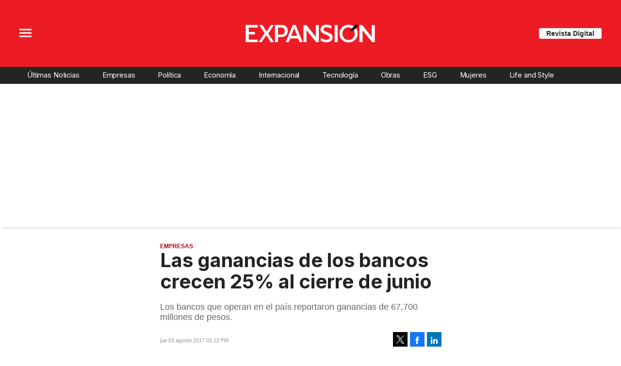

--- FILE ---
content_type: text/html;charset=UTF-8
request_url: https://expansion.mx/empresas/2017/08/03/las-ganancias-de-los-bancos-crecen-25-al-cierre-de-junio
body_size: 24303
content:
<!doctype html>
<html class="BlocksPage" lang="es">
 <head>
  <meta charset="UTF-8">
  <meta name="viewport" content="width=device-width, initial-scale=1, maximum-scale=5.0, user-scalable=yes">
  <title>Las ganancias de los bancos crecen 25% al cierre de junio</title>
  <meta name="description" content="Los bancos que operan en el país reportaron ganancias de 67,700 millones de pesos.">
  <meta name="keywords" content="null,Empresas">
  <link rel="canonical" href="https://expansion.mx/empresas/2017/08/03/las-ganancias-de-los-bancos-crecen-25-al-cierre-de-junio">
  <meta name="brightspot.contentId" content="0000015d-a974-d346-a7dd-ff7c8b740001">
  <meta name="especial" content="none">
  <link rel="amphtml" href="https://expansion.mx/empresas/2017/08/03/las-ganancias-de-los-bancos-crecen-25-al-cierre-de-junio?_amp=true"> 
  <meta name="robots" content="max-image-preview:large"> 
  <meta property="og:title" content="Las ganancias de los bancos crecen 25% al cierre de junio"> 
  <meta property="og:url" content="https://expansion.mx/empresas/2017/08/03/las-ganancias-de-los-bancos-crecen-25-al-cierre-de-junio"> 
  <meta property="og:image" content="https://cdn-3.expansion.mx/dims4/default/dc606d2/2147483647/strip/true/crop/1192x626+0+22/resize/1200x630!/format/jpg/quality/80/?url=https%3A%2F%2Fcherry-brightspot.s3.amazonaws.com%2Fe9%2Fdb%2F9fd73a344a5c9aacf211637a5a0c%2Fistock-514727175.jpg"> 
  <meta property="og:image:url" content="https://cdn-3.expansion.mx/dims4/default/dc606d2/2147483647/strip/true/crop/1192x626+0+22/resize/1200x630!/format/jpg/quality/80/?url=https%3A%2F%2Fcherry-brightspot.s3.amazonaws.com%2Fe9%2Fdb%2F9fd73a344a5c9aacf211637a5a0c%2Fistock-514727175.jpg"> 
  <meta property="og:image:secure_url" content="https://cdn-3.expansion.mx/dims4/default/dc606d2/2147483647/strip/true/crop/1192x626+0+22/resize/1200x630!/format/jpg/quality/80/?url=https%3A%2F%2Fcherry-brightspot.s3.amazonaws.com%2Fe9%2Fdb%2F9fd73a344a5c9aacf211637a5a0c%2Fistock-514727175.jpg"> 
  <meta property="og:image:width" content="1200"> 
  <meta property="og:image:height" content="630"> 
  <meta property="og:image:type" content="image/png"> 
  <meta property="og:image:alt" content="Saldo"> 
  <meta property="og:description" content="Los bancos que operan en el país reportaron ganancias de 67,700 millones de pesos."> 
  <meta property="og:site_name" content="Expansión"> 
  <meta property="og:type" content="article"> 
  <meta property="article:author" content="Notimex"> 
  <meta property="article:published_time" content="2017-08-03T20:12:21.72"> 
  <meta property="article:modified_time" content="2017-08-03T20:12:20.984"> 
  <meta property="article:section" content="Empresas"> 
  <meta property="article:tag" content="Empresas"> 
  <meta property="article:tag" content="Bancos"> 
  <meta property="article:tag" content="México"> 
  <meta property="article:tag" content="HardNews"> 
  <meta property="article:tag" content="Empresas"> 
  <meta name="twitter:card" content="summary_large_image"> 
  <meta name="twitter:description" content="Los bancos que operan en el país reportaron ganancias de 67,700 millones de pesos."> 
  <meta name="twitter:image" content="https://cdn-3.expansion.mx/dims4/default/679e5a4/2147483647/strip/true/crop/1192x880+0+0/resize/1200x886!/quality/90/?url=https%3A%2F%2Fcherry-brightspot.s3.amazonaws.com%2Fe9%2Fdb%2F9fd73a344a5c9aacf211637a5a0c%2Fistock-514727175.jpg"> 
  <meta name="twitter:image:alt" content="Saldo"> 
  <meta name="twitter:site" content="@expansionmx"> 
  <meta name="twitter:title" content="Las ganancias de los bancos crecen 25% al cierre de junio"> 
  <meta property="fb:app_id" content="777317472403233"> 
  <link rel="apple-touch-icon" sizes="180x180" href="/apple-touch-icon.png">
  <link rel="icon" type="image/png" href="/favicon-32x32.png">
  <link rel="icon" type="image/png" href="/favicon-16x16.png">
  <meta property="nrbi:authors" content="Notimex"> 
  <link fetchpriority="high" rel="preload" as="image" href="https://cdn-3.expansion.mx/dims4/default/0fea3ad/2147483647/strip/true/crop/1192x880+0+0/resize/1200x886!/format/webp/quality/60/?url=https%3A%2F%2Fcherry-brightspot.s3.amazonaws.com%2Fe9%2Fdb%2F9fd73a344a5c9aacf211637a5a0c%2Fistock-514727175.jpg"> 
  <script type="application/ld+json">[{"@type":"Organization","name":"Expansión","@context":"http://schema.org","url":"https://expansion.mx"},{"@type":"WebSite","potentialAction":{"query-input":"required name=search_term","@type":"SearchAction","target":"https://expansion.mx/busqueda?q={search_term}"},"name":"Expansión","description":"Revista especializada en noticias de empresas, negocios, economía, mercados financieros, política, internacional y tecnología. Más de 50 años nos respaldan.","@context":"http://schema.org","url":"https://expansion.mx"}]</script> 
  <script type="application/ld+json">{"datePublished":"2017-08-03T20:12:21.720Z","image":"https://cdn-3.expansion.mx/dims4/default/0bce51b/2147483647/resize/1280x/quality/90/?url=https%3A%2F%2Fcherry-brightspot.s3.amazonaws.com%2Fe9%2Fdb%2F9fd73a344a5c9aacf211637a5a0c%2Fistock-514727175.jpg","contentReferenceTime":"2017-08-03T20:12:21.720Z","articleBody":"Al cierre de junio, los bancos que operan en el país reportaron ganancias por 67,700 millones de pesos, lo que representó 25% más respecto al mismo periodo del año pasado, informó la Comisión Nacional Bancaria y de Valores (CNBV).","@type":"Article","author":{"@type":"Person","name":"Notimex"},"name":"Las ganancias de los bancos crecen 25% al cierre de junio","description":"Los bancos que operan en el país reportaron ganancias de 67,700 millones de pesos.","dateModified":"2017-08-03T20:12:21.720Z","@context":"https://schema.org","headline":"Las ganancias de los bancos crecen 25% al cierre de junio"}</script> 
  <script type="application/ld+json">{"itemListElement":[{"item":{"name":"Expansión","@id":"https://expansion.mx"},"@type":"ListItem","position":1},{"item":{"name":"Empresas","@id":"https://expansion.mx/empresas"},"@type":"ListItem","position":2}],"@type":"BreadcrumbList","@id":"https://expansion.mx/empresas/2017/08/03/las-ganancias-de-los-bancos-crecen-25-al-cierre-de-junio","@context":"https://schema.org"}</script> 
  <meta name="brightspot.cached" content="true"> 
  <!-- The core Firebase JS SDK is always required and must be listed first --> 
  <!-- script src="https://www.gstatic.com/firebasejs/8.7.0/firebase-app.js" defer></script>
                  <script src="https://www.gstatic.com/firebasejs/8.7.0/firebase-messaging.js" defer></script>

                  <script src="https://www.gstatic.com/firebasejs/8.7.0/firebase-analytics.js" defer></script --> 
  <link rel="preload" href="https://cdn-3.expansion.mx/resource/0000016e-d155-dcec-a17e-dfddd98e0000/styleguide/skins/expansion/All.min.e69d7a6966a3c068c91b1b0f08af2801.gz.css" as="style" onload="this.onload=null;this.rel='stylesheet'"> 
  <noscript>
   <link id="skincss" rel="stylesheet" href="https://cdn-3.expansion.mx/resource/0000016e-d155-dcec-a17e-dfddd98e0000/styleguide/skins/expansion/All.min.e69d7a6966a3c068c91b1b0f08af2801.gz.css">
  </noscript> 
  <link rel="preload" href="https://fonts.googleapis.com/css2?family=Inter:wght@400;700&amp;display=swap" as="style" onload="this.onload=null;this.rel='stylesheet'"> 
  <noscript>
   <link rel="stylesheet" href="https://fonts.googleapis.com/css2?family=Inter:wght@400;700">
  </noscript> 
  <script>
                              !function(e,o,n,i){if(!e){e=e||{},window.permutive=e,e.q=[];var t=function(){return([1e7]+-1e3+-4e3+-8e3+-1e11).replace(/[018]/g,function(e){return(e^(window.crypto||window.msCrypto).getRandomValues(new Uint8Array(1))[0]&15>>e/4).toString(16)})};e.config=i||{},e.config.apiKey=o,e.config.workspaceId=n,e.config.environment=e.config.environment||"production",(window.crypto||window.msCrypto)&&(e.config.viewId=t());for(var g=["addon","identify","track","trigger","query","segment","segments","ready","on","once","user","consent"],r=0;r<g.length;r++){var w=g[r];e[w]=function(o){return function(){var n=Array.prototype.slice.call(arguments,0);e.q.push({functionName:o,arguments:n})}}(w)}}}(window.permutive,"eb802af8-7759-4745-8873-49ba11f12a42","db98341e-60fd-4a55-a2a2-9cdc1d6cb3f8",{"consentRequired": false});
                              window.googletag=window.googletag||{},window.googletag.cmd=window.googletag.cmd||[],window.googletag.cmd.push(function(){if(0===window.googletag.pubads().getTargeting("permutive").length){var e=window.localStorage.getItem("_pdfps");window.googletag.pubads().setTargeting("permutive",e?JSON.parse(e):[]);var o=window.localStorage.getItem("permutive-id");o&&(window.googletag.pubads().setTargeting("puid",o),window.googletag.pubads().setTargeting("ptime",Date.now().toString())),window.permutive.config.viewId&&window.googletag.pubads().setTargeting("prmtvvid",window.permutive.config.viewId),window.permutive.config.workspaceId&&window.googletag.pubads().setTargeting("prmtvwid",window.permutive.config.workspaceId)}});
                              permutive.addon('web',{
                                "page": {
                                    "article": {
                                        "authors": ["Notimex"],
                                        "brand": "",
                                        "keywords": ,
                                        "section": "Empresas",
                                        "subtitle": "Los bancos que operan en el país reportaron ganancias de 67,700 millones de pesos.",
                                        "tags": ["Empresas","Bancos","México","HardNews","Empresas"]
                                    }
                                }
                            });
                          </script> 
  <script async src="https://db98341e-60fd-4a55-a2a2-9cdc1d6cb3f8.edge.permutive.app/db98341e-60fd-4a55-a2a2-9cdc1d6cb3f8-web.js"></script> 
  <script src="https://cdn-3.expansion.mx/resource/0000016e-d155-dcec-a17e-dfddd98e0000/styleguide/All.min.92ee8df5a080b382ace467b575e72680.gz.js" defer></script> 
  <script>
                      imaTagUrl="https://pubads.g.doubleclick.net/gampad/ads?iu=/72776159/es.gex.expansion.video&description_url=https%3A%2F%2Fexpansion.mx%2F&tfcd=0&npa=0&sz=640x360%7C640x480&gdfp_req=1&output=vast&unviewed_position_start=1&env=vp&impl=s&correlator=[timestamp]"
                    </script> 
  <style>.Page-above {
    z-index: 2;
    position: relative;
}
.GoogleDfpAd-wrap {
	z-index: 4;
}
.oop .GoogleDfpAd-wrap {
    visibility: hidden;
}
.InfographEmbed img {
    max-width: 100%;
}
[data-sticky-ad] {
	max-width: 100%;
    width: 100%;
}

[data-sticky-ad] .GoogleDfpAd-wrap {
    margin: 0;
    padding: 0;
}

[data-sticky-ad] [data-sticky-ad-closebtn].show {
    z-index: 5;
    right: 3%;
}
.YouTubeVideoPlayer:not([data-aspect-ratio]), .YouTubeVideoPlayer[data-aspect-ratio='16x9'] {
    position: relative;
}
.sidebar .GoogleDfpAd-wrap, .BlocksPage-aside .GoogleDfpAd-wrap {
    height: fit-content;
}

@media only screen and (min-width: 1024px){
    
    .BlocksPage-above .GoogleDfpAd-wrap[data-module] {
    min-height:276px;
    display: flex;
    justify-content: center;
    align-content: center;
    flex-wrap: wrap;
}
}
    
@media only screen and (max-width: 767px){
    
    .BlocksPage-above .GoogleDfpAd-wrap[data-module] {
    min-height:150px;
    display: flex;
    justify-content: center;
    align-content: center;
    flex-wrap: wrap;
    }
    }</style> 
  <style>.TwoColumnContainer-columnTwo .MagazinePromo {
    background-color: #a5e0ee;
    text-align: center;
}



.TwoColumnContainer-columnTwo .MagazinePromo-media img {
    max-width: 50%;
}

.TwoColumnContainer-columnOne .NewsletterListForm-head {
    margin-bottom: 20px;
}

.TwoColumnContainer .ArticleNewsletterForm-description {
    font-size: 18px;
}

.TwoColumnContainer [data-container-modulewell]>[data-module].ArticleNewsletterForm {
    width: 80%;
    padding: 0;
    margin: 20px auto;
}

.TwoColumnContainer-columnOne section.NewsletterListForm {
    display: flex;
    justify-content: center;
}

.TwoColumnContainer [data-container-modulewell]>.ArticleNewsletterForm[data-module], .TwoColumnContainer [data-container-modulewell]>.ArticleNewsletterForm[data-module]>[data-module-contents] {
    background-color: transparent !important;
}

/*nativeAds Home*/
/*native ads override for advertising*/
[class*="PromoList"]  span.GoogleDfpAd-label {
    display: none;
}

[class*="PromoList"]  .GoogleDfpAd-wrap, [class*="PromoList"]  .GoogleDfpAd-wrap .GoogleDfpAd {
    background-color: inherit;
    margin: 0;
    padding: 0;
}

.RichTextArticleBody {
    max-width: 580px;
    margin: auto;
}

@media screen and (max-width: 667px) {
    .RichTextArticleBody {
        padding: 0 15px;
    }
}</style> 
  <style>.widgetMC {
    padding: 16px;
    max-width: 640px;
    margin: 0 auto 20px;
    background: #ededed;
    border-radius: 8px;
}

.widgetMC form {
    padding: 20px 15%;
}

aside form#subscribeFormSidebar, aside form#subscribeFormSideBar {
    padding: 20px 5%;
}

.widget-description {
    font-family: 'Work Sans','Helvetica Neue',Arial,Helvetica,sans-serif;
    color: #555;
    font-weight: 700;
    text-align: center;
    line-height: 1.3;
    margin: 0px 4px 25px;
    font-size: 1.1rem;
}

.widgetMC input[type="text"] {
    background-color: #fff;
    font-size: 1rem;
    line-height: 20px;
    width: 100%;
    outline: 0;
    border-radius: 8px;
    padding: 8px 12px;
    border: 1px solid #c4c8cd;
    margin-bottom: 16px;
}

.widgetMC [name=submitButton] {
    background-color: #ed1c24;
    color: #ffffff;
    border: 0;
    border-radius: 24px;
    font-weight: 600;
    font-size: 14px;
    line-height: 20px;
    padding: 8px 24px;
    text-transform: none;
    transition: .3s all;
    width: 100%;
}

@media screen and (max-width: 1024px){

.widgetMC {
    margin: 0 -24px;
    }
}

.widgetMC .form-label {
    font-family: sans-serif;
    margin: 0px auto 10px;
    display: block;
    text-align: center;
    color: #ff6b00;
}

.widgetMC [name='subscribeFormMessage'] {
    color: #009d00;
    font-family: sans-serif;
    text-align: center;
    display: block;
}</style> 
  <style>/* above the fold */
body {
    margin: 0;
}

ul {
    list-style-type: none;
    padding: 0;
    margin: 0;
}
a {
    color: #000;
    text-decoration: none;
}

.oop .GoogleDfpAd-wrap {
    visibility: hidden;
    font-size: 0;
}

[class*="Page-header"] {
    display: flex;
    flex-wrap: wrap;
    align-items: center;
    min-width: 100%;
    z-index: 10;
}
.Page-topNavigation .Navigation {
    display: flex;
}

.Page-topNavigation {
    justify-content: center;
    display: flex;
    width: 100%;
}

[class*="topNavigation"] .Navigation-items {
    display: flex;
    justify-content: center;
    width: 100%;
}


.NavigationItem-text-link {
    font-size: 14px;
    font-weight: 400;
    padding: 8px;
    text-decoration: none;
}
.centerNavigation {
    align-items: center;
    display: flex;
    justify-content: center;
    position: relative;
    width: 100%;
    max-width: 1200px;
    padding: 16px 0;
}
[class*="Page-logo"] {
    display: flex;
    justify-content: center;
}
.Navigation {
    width: 100%;
}
[class*="Page-secondNavigationWrapper"] {
    align-items: center;
    display: flex;
    flex-flow: row;
    justify-content: end;
    position: absolute;
    right: 0;
}
[class*="Page-secondNavigationWrapper"] form[class*="Page-search"] {
    display: none;
}
[class*="Page-logo"] {
    animation: none !important;
    display: flex;
    justify-content: center;
}
[class*="Page-wrapperNavigationOverlay"] {
    display: none;
}
[class*="Page-downNavigation"] {
    max-width: 100%;
    width: 100%;
    justify-content: flex-start;
    list-style-type: none;
    margin: 0;
    padding: 0 24px;
    display: flex;
    align-items: center;
}
[class*="Page-downNavigation"] .Navigation-items {
    display: flex;
    width: 100%;
    align-items: center;
}
/*End Above the fold */

/* fix para el ícono de Twitter ahora X en autor */
.ArticleAuthor a.icon-twitter:before,
.AuthorPage-twitterName a.icon-twitter:before{
content: "";
background-image: url(https://cdn-3.expansion.mx/09/84/b62435ba41a98271b3ecbb0e240e/logo-x-white.jpg);
background-size: cover;
display: inline-block;
height: 25px;
width: 25px;}

.BlocksPage-header {
z-index: 9999;}


/* video viralize- bajo el primer bloque */
.first-block-below {
    max-width: 580px;
    width: 100%;
    margin: 0 auto;
    padding: 40px 0;
    transform: translateX(-20px);
}

@media only screen and (max-width: 768px){
    .first-block-below {
        padding: 40px 16px;
        transform: translateX(-0px);
    }
}

/* Header-footer ajustes a Navigation */
@media only screen and (max-width: 768px){
    [class*="Page-footer"] [class*="Page-footerNavigation"] .Navigation-items {
    width: 100%;
}

[class*="Page-footer"] .Page-richTextDisclaimer {
    display: flex;
    flex-direction: column;
}

[class*="Page-footer"] .flex-small>div nav {
    display: inline-block;
}

[class*="Page-footer"] .flex-small>div nav ul {
    display: flex;
    flex-direction: column;
    justify-content: center;
    text-align: center;
}
    [class*='-footerNavigation'] .Navigation-items-item {
    justify-content: center;
}

footer .flex-small [class*="-footerNavigation"] .Navigation-items .Navigation-items-item .NavigationItem a.NavigationItem-text-link[href] {
    font-size: 14px !important;
    justify-content: center;
    margin: 0 auto 12px;
}
}

/* fix remueve padding de Tagabstract */

[class*='Promo'] [class*='-category'],
[class*='Promo'] [class*='-category'] a {
 padding: 0;
}</style> 
  <style>.LiveArticlePage-main {
    width: 100%;
    max-width: 100%;
}

.ArticleLiveFilterControls {
    text-align: right;
    width: 100%;
}

select#filter {
    color: #808284;
    font-weight: bold;
    text-transform: uppercase;
    font-size: 11.2px;
    padding: 4px 8px;
    margin-left: 8px;
}</style> 
  <style>.MosaicPromo-media:after {
	top: 25%;
    background: linear-gradient(0deg,rgba(0,0,0,.8) 0,rgba(0,0,0,0) 90%);
}

.ArticlePage-articleBody iframe[data-google-container-id] {
    margin: 0;
}

.GoogleDfpAd-wrap .GoogleDfpAd-label {
    font-family: 'Open Sans', sans-serif;
}

@media screen and (max-width: 767px){
    .ArticlePage-subHeadline {
    	line-height: 1.2;
    }
}</style> 
  <style>@media only screen and (min-width: 568px) {
    .BlocksPage-below .MagazinePromo {
    display:none;}
}

<style type="text/css">
		#spinner {
			display: none;
		}

		.loading {
			border: 2px solid #ccc;
			width: 60px;
			height: 60px;
			border-radius: 50%;
			border-top-color: #1ecd97;
			border-left-color: #1ecd97;
			animation: spin 1s infinite ease-in;
                         margin: 8px auto 16px;
		}

		@keyframes spin {
			0% {
				transform: rotate(0deg);
			}
			100% {
				transform: rotate(360deg);
			}
		}
	</style> 
  <style>body {
overflow-x:hidden;
}

[data-pageheadertoggle=open] [class*=Page-navigationOverlay] [class*=Page-navigation] {
    overflow: scroll;
    display: inline-grid;
}

@media (max-width: 1024px) {
    [data-pageheadertoggle=open] [class*=Page-navigationOverlay] [class*=Page-navigation]{
     max-width: 100%;
    }
    
    /* Botón revista digital */
    [class*="-hat"] .PageHeaderTextHat a.Link {
        background-color: white;
        color: #242424;
        padding: 4px 0;
        font-size: 10px;
        border-radius: 4px;
    }

}

/*
.FullPagePromo-content .FullPagePromo-info .FullPagePromo-items {
    display:block;
}
*/

/* magazine promo */
.MagazinePromo-info {
    text-align: center;
}

@media only screen and (min-width: 1024px) {
    .Navigation-items-item {
        margin-right: 12px;
    }
    [class*=Page-downNavigation] .Navigation-items-item .NavigationItem-text-link{
        font-size: 0.85vw;
    }
    
    /* Basic Promo - espacio hacia el título */
    .BasicPromo-category, .BasicPromo-category .Link {
        padding-bottom: 0;
    }
}

/* socialshare */
.ActionBar-items-item .icon-twitter:before {
    content: '';
    background-image: url('https://cdn-3.expansion.mx/09/84/b62435ba41a98271b3ecbb0e240e/logo-x-white.jpg');
    background-size: cover;
    width: 30px;
    display: block;
    height: 30px;
}

/* sidebar */
section.LinkList .LinkList-cta a.Link {
 color: white;
}

/* FullPagePromo en Home */
.FullPagePromo .FullPagePromo-description .Link, .FullPagePromo .FullPagePromo-description a {
    font-size: 21px;
    line-height: 1.3;
}

li.FullPagePromo-items-item .Link {
    color: #555555;
    font-size: 18px;
    line-height: 1.3;
}

.FullPagePromo-info .FullPagePromo-items {
    list-style: initial;
    display: block;
}

li.FullPagePromo-items-item::marker {
  color: #ed1c25; /* Change marker color */
  font-size: 1.2em; /* Adjust marker size */
}

/* Header */
@media only screen and (max-width: 768px){
    [class*="Page-footer"] .BlocksPage-footerNavigation .Navigation-items {
    width: 100%;
}

[class*="Page-footer"] .Page-richTextDisclaimer {
    display: flex;
    flex-direction: column;
}

[class*="Page-footer"] .flex-small>div nav {
    display: inline-block;
}

[class*="Page-footer"] .flex-small>div nav ul {
    display: flex;
    flex-direction: column;
    justify-content: center;
    text-align: center;
}
    .Page [class*='-footerNavigation'] .Navigation-items-item {
    justify-content: center;
}

footer .flex-small [class*="-footerNavigation"] .Navigation-items .Navigation-items-item .NavigationItem a.NavigationItem-text-link[href] {
    font-size: 14px !important;
    justify-content: center;
    margin: 0 auto 12px;
}
}

/* fix tagAbstract tamaño de fuente */
[class*='-category'] a.Link {
    font-size: 0.8rem;
}</style> 
  <style>.ListiclePage-sectionLabel a.Link {
    color: #ed1c24;
    font-size: .85rem;
    font-weight: 600;
    text-transform: uppercase;
    display: inline-block;
}

.ListArticleBodyItem-body p {
    font-size: 18px;
    line-height: 1.56;
    font-family: Georgia,Times,san-serif;
}

.ListiclePage-main {
    max-width: 580px;
}

h1.ListiclePage-headline, h2.ListArticleBodyItem-headline {font-family: 'Platform Web',Arial,sans-serif;}

.ListArticleBodyItem-headline:before {
    background: #0088f7;
}

.ListiclePage .ListArticleBody-items-item {
    border-top: solid 3px #0088f7;
}



.ListiclePage-tags {
    margin-bottom: 20px;
}

h2.ListiclePage-tags-heading:before {
    font-family: 'Platform Web',Arial,sans-serif;
    font-size: 1.3rem;
    font-weight: 700;
}

@media screen and (max-width: 1024px){
    .ListiclePage-main {
        
        margin: 0 15px;
    }
	.ListArticleBodyItem-body, .ListArticleBodyItem-headline, .ListArticleBodyItem-social {
        margin-left: 0;
        margin-right: 0;
    }
}


/* ampstories */

.BlocksPage-above h3.StoryPromoList-title {
    margin-left: 15px;
}

.BlocksPage-above .StoryPromoList[data-carousel-enabled]>[data-module-contents] .AppPromo img {
    border: 2px solid #ed1c24;
}


@media screen and (max-width: 425px) {

iframe#\33 374099_1625669376537 {

height: 240px

}
}</style> 
  <style>span.GoogleDfpAd-label {
    display: none;
}</style> 
  <style>/*top navigation*/
.BlocksPage
li.UnauthenticatedNavigationItem-items-item:last-child {
    display: none;
}
[class*="topNavigation"] {
    background-color: #ed1c24;
}

[class*="Page"] .AuthenticatedNavigationItem-items-item .NavigationLink, [class*="Page"] .UnauthenticatedNavigationItem-items-item .NavigationLink {
    background-color: white;
    color: #242424;
    font-size: 12px;
    font-weight: bold;
    padding: 8px 20px;
    margin-top: 5px;
}

/* menú de navegación desktop */
[data-has-scrolled="true"] header[class*="Page-header"], [data-smallheader] [class*="Page-header"] {
    padding-left: 0;
    padding-right: 0;
}
[data-has-scrolled="false"] [class*="Page-navigation"] li.UnauthenticatedNavigationItem-items-item,
[data-has-scrolled="false"] [class*="Page-navigation"] .AuthenticatedNavigationItem{
   
    display: none;
}

[data-has-scrolled="true"] [class*="Page-navigation"] .AuthenticatedNavigationItem-avatar{
    display: none;
}

.AuthenticatedNavigationItem {
    margin-left: auto;
}

[data-has-scrolled="true"] [class*="Page-navigation"] nav.Navigation {
    width: 100%;
    display: flex;
}

li.UnauthenticatedNavigationItem-items-item {
    margin-left: auto;
    margin-right: 20px;
}

.Page-topNavigation nav.Navigation {
    width: auto;
}

[data-has-scrolled="true"] [class*="Page-search"], [data-smallheader] [class*="Page-search"] {
    margin-right: 20px;
}


@media only screen and (min-width: 1024px) and (max-width: 1200px){
     [data-has-scrolled=true] header [class*="Page-navigation"] a.NavigationItem-text-link,
     [data-has-scrolled=true] header [class*="Page-navigation"] .NavigationItem-text,
     [data-has-scrolled=true] header [class*="Page-navigation"] a.NavigationItem-text-link,
       [data-has-scrolled=true] header [class*="Page-navigation"]  li.UnauthenticatedNavigationItem-items-item,
    [data-smallheader] header [class*="Page-navigation"] a.NavigationItem-text-link,
    [data-smallheader] header [class*="Page-navigation"] .NavigationItem-text{
         font-size: 1.1vw;
     }
     [class*="Page"] .UnauthenticatedNavigationItem-items-item .NavigationLink {
    padding: 8px;
}
     
}

/* Authentication page */
.AuthenticationPage-topNavigation {
display: none;
}

/*estilos para form de registro */
html.AuthenticationPage {
    background-color: #f5f5f5;
}

main.AuthenticationPage-main {
    max-width: 1000px;
    margin: auto;
    padding-left: 0;
    padding-right: 0;
}

.RegistrationForm-title, .RegistrationForm-helpLinks a.Link {
    font-size: 16px;
}

.LoginForm-title {
    display: block;
    width: 40%;
    padding: 5px;
    padding: 5px;
    background-color: white;
    border-radius: 8px 8px 0 0;
    border: 1px solid #C4C8CD;
    border-bottom: 0;
    font-size: 16px;
    padding: 5px;
    margin-left: 40px;
    font-weight: bold;
}

.RegistrationForm-helpLinks, .LoginForm-helpLinks a.Link:first-child {
    background-color: #e8e8e8;
}

.LoginForm-helpLinks a.Link:first-child {
    margin-left: 50%;
    font-size: 16px;
    max-width: 139px;
    width: 100%;
}

.LoginForm form, .RegistrationForm form {
    background-color: white;
    box-shadow: 0px 4px 4px 4px rgba(0, 0, 0, 0.05);
    padding: 50px;
    border-radius: 8px;
}


.RegistrationForm-helpLinks {
    display: block;
    width: 50%;
    border-radius: 8px 8px 0 0;
    border: 1px solid #C4C8CD;
    border-bottom: 0;
    padding: 5px;
    margin-top: -82px;
}

.RegistrationForm-socialLoginLinks .Link:first-child {
    display: none;
}

.RegistrationForm .RegistrationForm-helpLinks + .TextInput {
    padding-top: 25px;
}

.RegistrationForm-title {
    display: block;
    width: 34%;
    background-color: white;
    border-radius: 8px 8px 0 0;
    border: 1px solid #C4C8CD;
    padding: 5px;
    margin-left: 50%;
    margin-bottom: -1px;
}

.RegistrationForm .RegistrationForm-helpLinks {
    border-bottom: 1px solid  #C4C8CD;
}

select.Select-input {
    width: 100%;
    border: 1px solid #C4C8CD;
    padding: 8px;
    border-radius: 4px;
    color: #7B7B7B;
}

label.Select-label {
    text-align: left;
    display: block;
    text-indent: 9999;
    color: white;
}

.EmailInput label {
    text-align: left;
}

.RegistrationForm .TextInput-input {
    text-align: left;
}

input#termsAndConditions {
    margin-right: 10px;
}

.RegistrationForm form {
    width: 100% !important;
}

.AuthenticationPage-form {
    width: 100%;
}

.AuthenticationPage-form {
    justify-content: flex-end;
    background-size: 500px;
    background-repeat: no-repeat;
    background-position: 0 50px;
    padding: 50px 0;
    margin: 0 100px;
    min-height: 730px;
}

/* authentication page */
.LoginForm-helpLinks {
    margin-top: -82px;
    margin-bottom: 20px;
    display: block;
    width: 100%;
    display: flex;
}

.LoginForm-helpLinks .Link {
    padding: 5px;
    border-radius: 8px 8px 0 0;
    border: 1px solid #C4C8CD;
    font-size: 16px;
    padding: 5px;
}

.RegistrationForm-message {
    padding: 20px;
    background-color: white;
    border-radius: 8px;
    border: 1px solid #C4C8CD;
}
.RegistrationForm-socialLoginLinks .Link:first-child {
    display: flex;
}
.LoginForm-socialLoginLinks a.Link:nth-child(1)::before, .RegistrationForm-socialLoginLinks .Link:first-child:before {
    background-image: url(https://grupo-expansion-brightspot-lower.s3.amazonaws.com/resource/00000181-b7b6-d91f-a5fd-ffbe6da20000/styleguide/assets/GLogoGoogle.58b670642c39ef0fdac2af55d1e0e7b0.svg);
}

[data-smallheader][data-has-scrolled=false] header .AuthenticationPage-navigation, [data-smallheader][data-has-scrolled=false] header .UserProfilePage-navigation {
    justify-content: flex-end;
}  

.EmailInput input, .TextInput input {
    display: flex;
    width: 100%;
    background: #fff;
    border: 1px solid #dedede;
    border-radius: 3px;
    color: #959595;
    font-family: Roboto,'Helvetica Neue',Arial,Helvetica,sans-serif;
    margin: 10px 0;
    max-height: 80px;
    padding: 8px 12px;
    min-width: 200px;
    text-align: center;
    width: 100%;
    margin-top: 5px;
    font-weight: 400;
}

.AuthenticationPage form .RegistrationForm-termsAndConditions .Link {
    text-decoration: underline;
}

@media only screen and (min-width: 1024px) {
    .AuthenticationPage-form {
        justify-content: flex-end;
        background-image: url(https://cdn-3.expansion.mx/82/d1/284ccc5b4526b494e18cbc640cf2/bannerabn-1.png);
        background-size: 500px;
        background-repeat: no-repeat;
        background-position: 0 50px;
        padding: 50px 0;
    	margin: 0 100px;
        min-height: 730px;
        width: auto;
        width: 100%;
   		margin: 50px auto auto;
        
    }
    
form.AuthenticationPage-search {
    display: none;
}
    [data-smallheader][data-has-scrolled=false] header [class*="Page-navigation"] {
    justify-content: left;
}
    
    [data-smallheader] [class*="topNavigation"] {
        top: 2px;
        padding-left: 0;
        padding-right: 0;
        margin-left: auto;
        margin-right: 50px;
    }
}


@media only screen and (max-width: 1023px) {
    
[class*="Page"] .AuthenticatedNavigationItem-items-item .NavigationLink, [class*="Page"] .UnauthenticatedNavigationItem-items-item .NavigationLink {
    padding: 8px 10px;
}
    
   .AuthenticationPage-form {
    width: 90%;
    margin: auto;
    background-image: url(https://cdn-3.expansion.mx/0c/ae/b41bbdbb4c39aee259870cf1fe40/bannerbanner-mob.jpg);
    background-size: 90%;
    background-repeat: no-repeat;
    background-position: center 20px
 }
    
.RegistrationForm, .LoginForm {
    margin-top: 50%;
}
    
    .ForgotPasswordForm {
        background-color: white;
        padding: 20px;
        border-radius: 8px;
        margin-top: -50px;
    }
}
</style> 
  <style>/*above the fold */
body {
    font-family: 'Work Sans', 'Helvetica Neue', Arial, Helvetica, sans-serif;
}

.BlocksPage {
    font-size: 14px;
}

a {
    color: #000;
    text-decoration: none;
}

.BlocksPage-layoutWrap p a.Link {
    color: #b30f14;
}

header .NavigationItem-text-link {
    font-size: 14px;
    font-weight: 400;
    padding: 8px;
    text-decoration: none;
    white-space: nowrap;
    text-shadow: 1px 1px 1px rgba(0, 0, 0, .004);
    text-rendering: optimizeLegibility;
    -webkit-font-smoothing: antialiased;
    box-sizing: border-box;
}

header[class*="Page-header"] {
    background: #ed1c24;
    display: flex;
    flex-wrap: wrap;
    align-items: center;
    min-width: 100%;
    z-index: 10;
}
header nav.Navigation {
    display: flex;
    align-items: center;
}

[class*="Page-header"] .NavigationItem-text-link {
    color: #fff;
}
/* End above the fold */

body > .oop {
    position: absolute;
}

[class*="Page-downNavigation"] {
    background: #242424;
}

.BlocksPage-mainHead .BrandedLabel .Link{
    color: #AD0006;
}

div.blocks > div.BlocksPage-tags > div.BlocksPage-tags-body > a.Link {
    color: #AD0006;
    border: 1px solid #AD0006;
}

div.widgetMC > div.main > form#subscribeForm > input#submitButtonX{
    background-color: #AD0006;
}


   



@media only screen and (max-width: 567px), only screen and (min-width: 568px) and (max-width: 767px) {
    
    .BlocksPage-below .RawHtmlModule:first-of-type {
        content-visibility: auto;
        contain-intrinsic-size: 306px;
    }

    .BlocksPage-below .authors-module {
        content-visibility: auto;
        contain-intrinsic-size: 246px;
    }

    .BlocksPage-below .GoogleDfpAd-wrap {
        content-visibility: auto;
        contain-intrinsic-size: 116px;
    }

    .blocks .BlocksPage-tags {
        content-visibility: auto;
        contain-intrinsic-size: 26.5px;
    }

    .blocks .BlocksArticleBody-items .GoogleDfpAd-wrap {
        content-visibility: auto;
        contain-intrinsic-size: 379px;
    }
    
    .BlocksPage-above .GoogleDfpAd-wrap[data-module] .is-dfp.GoogleDfpAd {
    min-height: 150px;
    }

    .BlocksPage-footerNavigations {
    content-visibility: auto;
    contain-intrinsic-size: 1600px;
    }

    .BlocksPage-below .RawHtmlModule:last-of-type {
    content-visibility: auto;
    contain-intrinsic-size: 4490px;
    }


    .BlocksPage-layoutWrap {
        margin-top: 10px;
        margin-bottom: 10px;
    }
    
    header[class*="Page-header"] {
    max-width: 100%;
    position: fixed;
}
    
    .centerNavigation [class*=Page-logo] a .PageLogo-image {
        height: auto;
        left: auto;
        min-width: 140px;
    }
    .BlocksPage-secondNavigation .Navigation {
    padding: 10px 0;
}
    .AuthenticatedNavigationItem-items-item .NavigationLink, .UnauthenticatedNavigationItem-items-item .NavigationLink {
        border-radius: 3px;
        text-transform: uppercase;
        font-family: Roboto, 'Helvetica Neue', Arial, Helvetica, sans-serif;
    }
    
    .Navigation-items li.Navigation-items-item a.NavigationItem-text-link {
        padding-left: 0;
        padding-right: 16px;
        font-size: 1rem;
        font-family: Inter, sans-serif;
        font-weight: 400;
    }

    [class*="-downNavigation"] nav.Navigation {
        height:55px
    }
    
    [class*="Page-header-positionFixSpacer"] {
        min-height: 114px;
    }
    
    .BlocksPage {
    color: #242424;
}    
    
.BlocksPage-subHeadline, .BlocksPage-subHeadline p {
    font-family: 'Work Sans', 'Helvetica Neue', Arial, Helvetica, sans-serif;
    font-size: 18px;
    line-height: 1.22;
    margin-bottom:10px;
    color:#666;
}    
    
.BlocksPage-subHeadline {
    font-family: 'Work Sans', 'Helvetica Neue', Arial, Helvetica, sans-serif;
    font-size: 1.4em;
    line-height: 1.3;
    margin-bottom:12px;
    color:#666;
}

.BlocksPage-bar {
    display: -ms-flexbox;
    display: flex;
    -ms-flex-pack: justify;
    justify-content: space-between;
    -ms-flex-align: center;
    align-items: center;
    margin-bottom: 10px;
}

.BlocksPage-dateModified, .BlocksPage-datePublished {
    color: #666;
    text-transform: inherit;
    font-size: 1em;
}

.ActionBar {
    -ms-flex-align: center;
    align-items: center;
    display: -ms-flexbox;
    display: flex;
    margin: 5px 0;
}

.ActionBar-items {
    display: -ms-flexbox;
    display: flex;
    -ms-flex-wrap: wrap;
    flex-wrap: wrap;
    padding: 0;
    margin: 0;
}

.ActionBar-items-item a {
    background-color: #555;
    display: inline-block;
    font-size: 12px;
    margin-right: 5px;
    line-height: 30px;
    height: 30px;
    width: 30px;
    color: #fff;
    text-align: center;
    text-decoration: none;
    overflow: hidden;
}    

.BlocksPage-sectionLabel a.Link {
    color: #ed1c24;
    font-size: 1.1em;
    font-weight: 600;
    text-transform: uppercase;
    display: inline-block;
    margin-bottom: 8px;
}
    
    .ArticleLeadFigure img, .Figure img, .FigureHighPriority img, .FigureUnconstrained img, .GexPromo img {
    display: block;
    width: 100%;
    height: auto;
    max-width: 100%;
}

figure.FigureHighPriority {
    margin: 1em 40px;
    padding: 0;
    margin-left: 0;
    margin-right: 0;
}
    
    .BlocksPage-layoutWrap {
    margin-top:10px;
    margin-bottom: 10px;
    }    

.mainWrap {
    padding-left: 20px;
    padding-right: 20px;
}

.BlocksPage-headline {
    text-transform: inherit;
    font-family: Inter, sans-serif;
    font-size: 2.7em;
    line-height: 1.2em;
    margin: 0 0 16px;
}
}

.GoogleDfpAd-wrap {
    background: none !important;
    min-height:116px;
}

.InstagramUrl iframe {
    min-height: 671px;
    max-height: 100%;
    position: relative;
}
@media only screen and (max-width: 768px) {
  /* For mobile phones: 
    .GoogleDfpAd-wrap {
        min-height: 125px;
    }*/
    [data-sticky-ad] .GoogleDfpAd-wrap {
        height: 100px;
    }
   [data-sticky-ad] .GoogleDfpAd-wrap .GoogleDfpAd {
    line-height: inherit;
}
}


@media only screen and (min-width: 1024px){
    
.GoogleDfpAd-wrap .is-dfp.GoogleDfpAd {
    min-height: 276px;
    width: 100%;
}
    
.TallCardCarousel[data-columns="1"] .TallCardCarousel-items.flickity-enabled.is-draggable .flickity-viewport {
    min-height: 677px;
    }

    .TilesList-items.flickity-enabled.is-draggable .flickity-viewport {
    min-height: 240px;
}
    .TilesList[data-columns="4"] .TilesList-items.flickity-enabled.is-draggable .flickity-viewport {
    min-height: 308px;
}
    
    div[data-ad-name=exp-superior-home], div[data-ad-name=exp-superior-home-2] {
    min-height: 256px;
}
/*Header*/
    .BlocksPage-centerNavigation.centerNavigation {
        margin: 0 auto;
    }

    .centerNavigation [class*=Page-logo] {
        padding: 24px 0;
    }
    
    [data-has-scrolled=true] .centerNavigation [class*=Page-logo] {
        padding: 0;
    }
    .centerNavigation [class*=Page-logo] .PageLogo-image {
    display: block;
    height: 58px;
    max-width: 290px;
    width: 100%;
	}

    [data-has-scrolled=true] .centerNavigation [class*=Page-logo] .PageLogo-image {
    max-width: 180px;
    transition: none;
	}
    
    /*Second nav*/
.BlocksPage-secondNavigationWrapper [class*=Page-secondNavigation] {
    margin-left: 16px;
}

.Navigation-items {
    -ms-flex-pack: start;
    justify-content: flex-start;
    display: -ms-flexbox;
    display: flex;
    -ms-flex-positive: 1;
    flex-grow: 1;
}

.Navigation-items-item {
        margin-right: 15px;
        display: -ms-flexbox;
        display: flex;
}

.AuthenticatedNavigationItem-items-item, .UnauthenticatedNavigationItem-items-item {
    display: -ms-flexbox;
    display: flex;
    -ms-flex-align: center;
    align-items: center;
    font-size: 12px;
    margin: 0 10px 0 0;
}

.AuthenticatedNavigationItem-items-item .NavigationLink, .UnauthenticatedNavigationItem-items-item .NavigationLink {
    color: #242424;
    text-decoration: none;
    display: inline-block;
    text-transform: uppercase;
    margin: 10px 0;
    cursor: pointer;
    outline: 0;
    font-family: Roboto, 'Helvetica Neue', Arial, Helvetica, sans-serif;
    padding: 10px 20px;
    border-radius: 3px;
    background-color: #ed1c24;
    border: 1px solid #ed1c24;
    color: #fff;
    transition: .3s all ease;
    font-size: 16px;
    font-weight: 700;
    font-size: 10px;
    margin: 0;
    padding: 5px 10px;
	}
    
    /*Down Nav*/
    [class*="Page-downNavigation"] nav.Navigation {
    max-width: 1200px;
    margin: auto;
}

[class*="Page-downNavigation"] ul.Navigation-items {
    overflow-x: scroll;
}

.NavigationItem {
    color: #242424;
    font-family: Inter, sans-serif;
    font-size: 1.2rem;
    letter-spacing: .1rem;
}

.NavigationItem-text {
    color: #fff;
    font-size: 1.1rem;
    font-weight: 700;
    line-height: 45px;
    display: -ms-flexbox;
    display: flex;
    -ms-flex-align: center;
    align-items: center;
    white-space: nowrap;
}

[class*=Page-downNavigation] .Navigation-items-item .NavigationItem-text-link {
    font-style: normal;
    font-size: 1.15vw;
    line-height: 19px;
    letter-spacing: -.01em;
    padding: 8px 16px;
}
    
    /*wrap*/
    .BlocksPage-layoutWrap {
        padding-left: 0;
        padding-right: 0;
        -ms-flex-direction: column;
        flex-direction: column;
        display: flex;
        padding-top: 10px;
        padding-bottom: 10px;
        margin-top: 0;
    }

.mainWrap {
    -ms-flex-align: start;
    align-items: start;
    display: -ms-flexbox;
    display: flex;
    max-width: 1200px;
    margin: 0 auto;
    -ms-flex-pack: center;
    justify-content: center;
    -ms-flex-flow: row wrap;
    flex-flow: row wrap;
    width: 100%;
}

.BlocksPage .sidebar, .BlocksPage-aside {
        -ms-flex-preferred-size: 300px;
        flex-basis: 300px;
        padding-right: 0;
        display: inline-block;
        vertical-align: top;
        position: sticky;
        top: 56px;
        margin-left: 30px;
        padding: 0;
        order: 2;
        width: 375px;
        padding-left: 0;
        padding-right: 0;
    }   
    
/*Wrap*/
    
    .BlocksPage .BlocksArticleFirstItem, .BlocksPage .first-block, .BlocksPage-aside+.BlocksPage-mainHead {
    box-sizing: border-box;
    min-width: inherit;
    -ms-flex-preferred-size: 580px;
    flex-basis: 580px;
    text-align: left;
    display: inline-block;
    vertical-align: top;
    margin-left: auto;
}

.BlocksPage-sectionLabel a.Link {
    color: #ed1c24;
    font-size: .85rem;
    font-weight: 600;
    text-transform: uppercase;
    display: inline-block;
}

.BlocksPage-headline {
    text-transform: inherit;
    font-family: Inter, sans-serif;
    font-size: 40px;
    line-height: 1.1;
    margin: 0 0 20px;
}

.BlocksPage-subHeadline, .BlocksPage-subHeadline p {
    font-family: 'Work Sans', 'Helvetica Neue', Arial, Helvetica, sans-serif;
    font-size: 18px;
    line-height: 1.22;
    color: #666;
}

.BlocksPage-bar {
    display: -ms-flexbox;
    display: flex;
    -ms-flex-pack: justify;
    justify-content: space-between;
    -ms-flex-align: center;
    align-items: center;
    margin-bottom: 10px;
}

.BlocksPage-dateModified, .BlocksPage-datePublished {
    color: #959595;
    text-transform: inherit;
    font-size: .8rem;
}

.ActionBar {
    -ms-flex-align: center;
    align-items: center;
    display: -ms-flexbox;
    display: flex;
    margin: 5px 0;
}

.ActionBar-items {
    display: -ms-flexbox;
    display: flex;
    -ms-flex-wrap: wrap;
    flex-wrap: wrap;
    padding: 0;
    margin: 0;
}

.ActionBar-items-item {
    list-style: none;
    padding: 5px 0;
}

.ActionBar-items-item a {
    background-color: #555;
    display: inline-block;
    font-size: 12px;
    margin-right: 5px;
    line-height: 30px;
    height: 30px;
    width: 30px;
    color: #fff;
    text-align: center;
    text-decoration: none;
    overflow: hidden;
}

figure
 {
    margin: 1em 40px;
}

.ArticleLeadFigure img, .Figure img, .FigureHighPriority img, .FigureUnconstrained img, .GexPromo img {
    display: block;
    width: 100%;
    height: auto;
    max-width: 100%;
}

[data-pageheadertoggle=open] .centerNavigation [class*=Page-navigationOverlay] [class*=Page-wrapperNavigationOverlay] {
    left: 0;
    position: fixed;
    top: 0;
}

[data-has-scrolled="true"] .BlocksPage-centerNavigation.centerNavigation, [data-has-scrolled="true"] .Page-centerNavigation.centerNavigation {
    min-height: auto;
}

    .BlocksPage-centerNavigation.centerNavigation, .Page-centerNavigation.centerNavigation {
        margin: 0 auto;
        min-height: 137px;
    }

    [data-has-scrolled=true] .BlocksPage-centerNavigation.centerNavigation {
        margin: auto;
        min-height: 68px;
    }

    .Page-footerLogo-new .PageLogo-image {
    min-height: 30px;
    width: 154px;
}

}

@media only screen and (min-width: 1600px){

    .Navigation-items-item {
        margin-right: 12px;
    }

    [class*=Page-downNavigation] .Navigation-items-item .NavigationItem-text-link {
        font-size: 0.85vw;
    }
}


@media only screen and (max-width: 768px){
    .TilesList-items.flickity-enabled.is-draggable .flickity-viewport {
    min-height: 184px;
}
    
    div[data-ad-name=exp-superior-home], div[data-ad-name=exp-superior-home-2] {
    min-height: 108px;
}
}

aside .GoogleDfpAd-wrap {
    min-height: 640px;
}


div#exp-superior-home>div {
    height: auto;
    display: block;
    align-content: center;
}


/*Notas sin lead*/

@media only screen and (max-width: 567px), only screen and (min-width: 568px) and (max-width: 767px), only screen and (min-width: 768px) and (max-width: 1023px) {
    .BlocksPage-layoutWrap p {
        font-size: 18px;
        line-height: 1.56;
    }
}
.BlocksPage-layoutWrap p {
    font-family: Georgia, Times, san-serif;
    font-size: 19px;
    margin-top: 0;
    line-height: 1.6;
}

.BlocksPage .BlocksPage-byline {
    display: -ms-flexbox;
    display: flex
;
}

.BlocksPage-byline {
    font-weight: 700;
    width: auto;
    margin: 0 auto 10px 0;
}

.ArticlePage *, .ArticlePageBasic *, .ArticleRichV2 *, .AuthenticationPage *, .AuthorPage *, .BlocksPage *, .FourOhFourPage *, .GalleryPage *, .InfographPage *, .ListiclePage *, .LiveArticlePage *, .Page *, .PageAbstract *, .PageLite *, .PreviewPage *, .Quote, .SearchResultsPage *, .UserProfilePage *, .VideoPage * {
    text-shadow: 1px 1px 1px rgba(0, 0, 0, .004);
    text-rendering: optimizeLegibility;
    -webkit-font-smoothing: antialiased;
    box-sizing: border-box;
}

html {
    font-family: sans-serif;
    -ms-text-size-adjust: 100%;
    -webkit-text-size-adjust: 100%;
}

.BlocksPage-above .GoogleDfpAd-wrap[data-module] {
    margin: 0 auto;
    box-shadow: 1px 4px 2px -2px rgba(36, 36, 36, .15);
    z-index: 9;
}

.centerNavigation {
    -ms-flex-flow: row;
    flex-flow: row;
}

.centerNavigation [class*=Page-logo] {
    animation: none !important;
    display: -ms-flexbox;
    display: flex;
    -ms-flex-pack: center;
    justify-content: center;
}

.ArticlePage-logo, .ArticlePageBasic-logo, .ArticleRichV2-logo, .AuthenticationPage-logo, .AuthorPage-logo, .BlocksPage-logo, .FourOhFourPage-logo, .GalleryPage-logo, .InfographPage-logo, .ListiclePage-logo, .LiveArticlePage-logo, .Page-logo, .PageLite-logo, .PreviewPage-logo, .SearchResultsPage-logo, .UserProfilePage-logo, .VideoPage-logo {
    display: -ms-flexbox;
    display: flex;
    -ms-flex-align: center;
    align-items: center;
    position: relative;
    animation: inherit;
}

.ArticlePage-logo, .ArticlePageBasic-logo, .ArticleRichV2-logo, .AuthenticationPage-logo, .AuthorPage-logo, .BlocksPage-logo, .FourOhFourPage-logo, .GalleryPage-logo, .InfographPage-logo, .ListiclePage-logo, .LiveArticlePage-logo, .Page-logo, .PageLite-logo, .PreviewPage-logo, .SearchResultsPage-logo, .UserProfilePage-logo, .VideoPage-logo {
    margin: 0 auto;
}

@media only screen and (max-width: 567px), only screen and (min-width: 568px) and (max-width: 767px), only screen and (min-width: 768px) and (max-width: 1023px) {
    .ArticlePage-logo>a:first-child:last-child, .ArticlePage-logo>img:first-child:last-child, .ArticlePageBasic-logo>a:first-child:last-child, .ArticlePageBasic-logo>img:first-child:last-child, .ArticleRichV2-logo>a:first-child:last-child, .ArticleRichV2-logo>img:first-child:last-child, .AuthenticationPage-logo>a:first-child:last-child, .AuthenticationPage-logo>img:first-child:last-child, .AuthorPage-logo>a:first-child:last-child, .AuthorPage-logo>img:first-child:last-child, .BlocksPage-logo>a:first-child:last-child, .BlocksPage-logo>img:first-child:last-child, .FourOhFourPage-logo>a:first-child:last-child, .FourOhFourPage-logo>img:first-child:last-child, .GalleryPage-logo>a:first-child:last-child, .GalleryPage-logo>img:first-child:last-child, .InfographPage-logo>a:first-child:last-child, .InfographPage-logo>img:first-child:last-child, .ListiclePage-logo>a:first-child:last-child, .ListiclePage-logo>img:first-child:last-child, .LiveArticlePage-logo>a:first-child:last-child, .LiveArticlePage-logo>img:first-child:last-child, .Page-logo>a:first-child:last-child, .Page-logo>img:first-child:last-child, .PageLite-logo>a:first-child:last-child, .PageLite-logo>img:first-child:last-child, .PreviewPage-logo>a:first-child:last-child, .PreviewPage-logo>img:first-child:last-child, .SearchResultsPage-logo>a:first-child:last-child, .SearchResultsPage-logo>img:first-child:last-child, .UserProfilePage-logo>a:first-child:last-child, .UserProfilePage-logo>img:first-child:last-child, .VideoPage-logo>a:first-child:last-child, .VideoPage-logo>img:first-child:last-child {
        display: block;
    }
}

@media (max-width: 767px) {
    .BlocksPage-logo a, .InfographPage-logo a, .Page-logo a, .SearchResultsPage-logo a, .VideoPage-logo a {
        max-width: 140px;
        width: 100%;
    }
}

.ArticlePageBasic[itemscope]:not([data-has-scrolled=true]):not([data-smallheader]) .ArticlePageBasic-logo img, .ArticlePage[itemscope]:not([data-has-scrolled=true]):not([data-smallheader]) .ArticlePage-logo img, .ArticleRichV2[itemscope]:not([data-has-scrolled=true]):not([data-smallheader]) .ArticleRichV2-logo img, .AuthenticationPage[itemscope]:not([data-has-scrolled=true]):not([data-smallheader]) .AuthenticationPage-logo img, .AuthorPage[itemscope]:not([data-has-scrolled=true]):not([data-smallheader]) .AuthorPage-logo img, .BlocksPage[itemscope]:not([data-has-scrolled=true]):not([data-smallheader]) .BlocksPage-logo img, .FourOhFourPage[itemscope]:not([data-has-scrolled=true]):not([data-smallheader]) .FourOhFourPage-logo img, .GalleryPage[itemscope]:not([data-has-scrolled=true]):not([data-smallheader]) .GalleryPage-logo img, .InfographPage[itemscope]:not([data-has-scrolled=true]):not([data-smallheader]) .InfographPage-logo img, .ListiclePage[itemscope]:not([data-has-scrolled=true]):not([data-smallheader]) .ListiclePage-logo img, .LiveArticlePage[itemscope]:not([data-has-scrolled=true]):not([data-smallheader]) .LiveArticlePage-logo img, .PageLite[itemscope]:not([data-has-scrolled=true]):not([data-smallheader]) .PageLite-logo img, .Page[itemscope]:not([data-has-scrolled=true]):not([data-smallheader]) .Page-logo img, .PreviewPage[itemscope]:not([data-has-scrolled=true]):not([data-smallheader]) .PreviewPage-logo img, .SearchResultsPage[itemscope]:not([data-has-scrolled=true]):not([data-smallheader]) .SearchResultsPage-logo img, .UserProfilePage[itemscope]:not([data-has-scrolled=true]):not([data-smallheader]) .UserProfilePage-logo img, .VideoPage[itemscope]:not([data-has-scrolled=true]):not([data-smallheader]) .VideoPage-logo img {
    transition: inherit;
}

@media (max-width: 1024px) {
    .centerNavigation [class*=Page-logo] a .PageLogo-image {
        max-width: 160px;
    }
}

.centerNavigation [class*=Page-logo] [class*=PageLogo-image] {
    left: auto;
    position: relative;
    top: 0;
}

.centerNavigation [class*=Page-logo] .PageLogo-image {
    display: block;
    height: 58px;
    max-width: 290px;
    width: 100%;
	}

.ArticlePage-secondNavigationWrapper [class*=Page-secondNavigation], .ArticlePageBasic-secondNavigationWrapper [class*=Page-secondNavigation], .ArticleRichV2-secondNavigationWrapper [class*=Page-secondNavigation], .AuthenticationPage-secondNavigationWrapper [class*=Page-secondNavigation], .AuthorPage-secondNavigationWrapper [class*=Page-secondNavigation], .BlocksPage-secondNavigationWrapper [class*=Page-secondNavigation], .FourOhFourPage-secondNavigationWrapper [class*=Page-secondNavigation], .GalleryPage-secondNavigationWrapper [class*=Page-secondNavigation], .InfographPage-secondNavigationWrapper [class*=Page-secondNavigation], .ListiclePage-secondNavigationWrapper [class*=Page-secondNavigation], .LiveArticlePage-secondNavigationWrapper [class*=Page-secondNavigation], .Page-secondNavigationWrapper [class*=Page-secondNavigation], .PageAbstract-secondNavigationWrapper [class*=Page-secondNavigation], .PageLite-secondNavigationWrapper [class*=Page-secondNavigation], .PreviewPage-secondNavigationWrapper [class*=Page-secondNavigation], .SearchResultsPage-secondNavigationWrapper [class*=Page-secondNavigation], .UserProfilePage-secondNavigationWrapper [class*=Page-secondNavigation], .VideoPage-secondNavigationWrapper [class*=Page-secondNavigation] {
    margin-left: 16px;
}
.Navigation {
    display: -ms-flexbox;
    display: flex;
    -ms-flex-align: center;
    align-items: center;
    -ms-flex-pack: start;
    justify-content: flex-start;
}

@media screen and (max-width: 1024px) {
    .Navigation ul.Navigation-items {
        width: 100%;
    }
}

.Navigation-items {
    list-style-type: none;
    margin: 0;
    padding: 0;
}

.ArticlePage-secondNavigationWrapper .UnauthenticatedNavigationItem-items-item, .ArticlePageBasic-secondNavigationWrapper .UnauthenticatedNavigationItem-items-item, .ArticleRichV2-secondNavigationWrapper .UnauthenticatedNavigationItem-items-item, .AuthenticationPage-secondNavigationWrapper .UnauthenticatedNavigationItem-items-item, .AuthorPage-secondNavigationWrapper .UnauthenticatedNavigationItem-items-item, .BlocksPage-secondNavigationWrapper .UnauthenticatedNavigationItem-items-item, .FourOhFourPage-secondNavigationWrapper .UnauthenticatedNavigationItem-items-item, .GalleryPage-secondNavigationWrapper .UnauthenticatedNavigationItem-items-item, .InfographPage-secondNavigationWrapper .UnauthenticatedNavigationItem-items-item, .ListiclePage-secondNavigationWrapper .UnauthenticatedNavigationItem-items-item, .LiveArticlePage-secondNavigationWrapper .UnauthenticatedNavigationItem-items-item, .Page-secondNavigationWrapper .UnauthenticatedNavigationItem-items-item, .PageAbstract-secondNavigationWrapper .UnauthenticatedNavigationItem-items-item, .PageLite-secondNavigationWrapper .UnauthenticatedNavigationItem-items-item, .PreviewPage-secondNavigationWrapper .UnauthenticatedNavigationItem-items-item, .SearchResultsPage-secondNavigationWrapper .UnauthenticatedNavigationItem-items-item, .UserProfilePage-secondNavigationWrapper .UnauthenticatedNavigationItem-items-item, .VideoPage-secondNavigationWrapper .UnauthenticatedNavigationItem-items-item {
    border-radius: 16px;
}

.AuthenticatedNavigationItem-items-item, .UnauthenticatedNavigationItem-items-item {
    display: -ms-flexbox;
    display: flex;
    -ms-flex-align: center;
    align-items: center;
    font-size: 12px;
    margin: 0 10px 0 0;
}

.AuthenticatedNavigationItem-items-item .NavigationLink, .UnauthenticatedNavigationItem-items-item .NavigationLink {
    border: 0;
}

.AuthenticatedNavigationItem-items-item .NavigationLink, .UnauthenticatedNavigationItem-items-item .NavigationLink {
    color: #242424;
    text-decoration: none;
    display: inline-block;
    text-transform: uppercase;
    margin: 10px 0;
    cursor: pointer;
    outline: 0;
    font-family: Roboto, 'Helvetica Neue', Arial, Helvetica, sans-serif;
    padding: 10px 20px;
    border-radius: 3px;
    background-color: #ed1c24;
    color: #fff;
    transition: .3s all ease;
    font-size: 16px;
    font-weight: 700;
    font-size: 10px;
    margin: 0;
    padding: 5px 10px;
}

@media only screen and (max-width: 567px), only screen and (min-width: 568px) and (max-width: 767px), only screen and (min-width: 768px) and (max-width: 1023px) {
    .centerNavigation [class*=Page-navigationOverlay] [class*=Page-wrapperNavigationOverlay] {
        padding: 24px;
    }
    .BlocksPage-centerNavigation.centerNavigation {
    min-height:60px;
}  
    [data-pageheadertoggle=open] .centerNavigation [class*=Page-navigationOverlay] [class*=Page-wrapperNavigationOverlay] {
        top: 58px;
        left: 0;
    }
}

.centerNavigation [class*=Page-navigationOverlay] [class*=Page-wrapperNavigationOverlay] {
    background: rgba(109, 117, 129, .3);
    bottom: 0;
    display: -ms-flexbox;
    display: flex;
    -ms-flex-flow: column;
    flex-flow: column;
    height: 100vh;
    left: -200vw;
    padding: 66px 0 0 24px;
    position: fixed;
    width: 100vw;
    z-index: 0;
}

@media only screen and (max-width: 567px), only screen and (min-width: 568px) and (max-width: 767px), only screen and (min-width: 768px) and (max-width: 1023px) {
    [class*=Page-downNavigation] .Navigation-items {
        -ms-flex-pack: start;
        justify-content: flex-start;
        padding: 0 24px;
    }
}

[class*=Page-downNavigation] .Navigation-items {
   overflow-x: scroll;  
}

.NavigationItem-text {
    display: -ms-flexbox;
    display: flex;
    -ms-flex-align: center;
    align-items: center;
    white-space: nowrap;
}

.NavigationItem {
    color: #242424;
    font-family: Inter, sans-serif;
    font-size: 1.2rem;
    letter-spacing: .1rem;
}

@media only screen and (min-width: 568px) and (max-width: 767px), only screen and (max-width: 567px) {
    .ArticlePage-layoutWrap, .ArticlePageBasic-layoutWrap, .ArticleRichV2-layoutWrap, .BlocksPage-layoutWrap, .InfographPage-layoutWrap, .ListiclePage-layoutWrap, .LiveArticlePage-layoutWrap {
        padding-top: 10px;
        padding-bottom: 10px;
    }
}

@media only screen and (max-width: 567px), only screen and (min-width: 568px) and (max-width: 767px), only screen and (min-width: 768px) and (max-width: 1023px) {
    .BlocksPage-layoutWrap {
        padding-left: 0;
        padding-right: 0;
    }
}

/* social share */
.ActionBar-items-item a span {
    order: 0;
    clip: rect(0 0 0 0);
    clip-path: inset(100%);
    height: 1px;
    overflow: hidden;
    padding: 0;
    position: absolute;
    white-space: nowrap;
    width: 1px;
    text-indent: inherit;
    visibility: inherit;
}</style> 
  <style>@media only screen and (max-width: 1023px) {
   /*actualmente esta clase tiene un display none en el proyecto */
    .NavigationItem, [data-navigationmodulewell] {
        border: 0;
    }

    li.BasicPromoList-items-item {
        border-top: 0;
    }

    li.NavigationItem-items-item {
        padding: 20px;
    }

    [data-navigationtoggle-state="false"] {
        border-bottom: 1px solid #ccc;
    }

    .NavigationItem, .Navigation li.Navigation-items-item {
        border-bottom: 0;
    }
    li.BasicPromoList-items-item .BasicPromo-title a.Link {
        font-size: 1.2rem;
    }
}
@media only screen and (max-width:767px){
    [class*="-logo"] {
    	transform: inherit !important;
	}
}</style> 
  <style>[class*="topNavigation"] {
    position: absolute;
    width: auto;
    top: 15px;
    background-color: rgb(255 255 255 / 0%);
    z-index: 99;
    margin-left: auto;
    right: 0;
}

/*
@media only screen and (min-width: 1440px){
    [class*="topNavigation"] {
    right: calc((100% - 1440px)/ 2);
    }
}
*/

@media only screen and (max-width: 1023px){
    [class*="topNavigation"] {
        position: fixed;
        top: 2px;
        left: calc(100% - 150px);  
        width: auto;
    }
    
    li.UnauthenticatedNavigationItem-items-item a.NavigationLink {
        font-size: 10px;
    }
    
    li.UnauthenticatedNavigationItem-items-item {
        margin-right: 0;
    }
    
    [data-has-scrolled=true] [class*='-topNavigation'] {
    display: block !important;
}

[class*='-topNavigation'] img.AuthenticatedNavigationItem-avatar {
    display: none;
}
}
</style> 
  <style>.ArticleRichV2 h2 {
  text-align: center;
}

.ArticleRichV2 div[spottype="dynamic_mc"] {
  display:none !important;
}

.ArticleRichV2-below {
  display:none !important;
}

.ArticleRichV2 .sidebar {
  display:none !important;
}

.ArticleRichV2 .GoogleDfpAd-wrap {
  display:none !important;
}</style> 
  <script async src="https://securepubads.g.doubleclick.net/tag/js/gpt.js"></script> 
  <script type="text/javascript">
    window.googletag = window.googletag || {cmd: []};
</script>
  <!-- Google Tag Manager All --> 
  <script>(function(w,d,s,l,i){w[l]=w[l]||[];w[l].push({'gtm.start':
  new Date().getTime(),event:'gtm.js'});var f=d.getElementsByTagName(s)[0],
  j=d.createElement(s),dl=l!='dataLayer'?'&l='+l:'';j.async=true;j.src=
  'https://www.googletagmanager.com/gtm.js?id='+i+dl;f.parentNode.insertBefore(j,f);
})(window,document,'script','dataLayer','GTM-522J7L');</script> 
  <!-- End Google Tag Manager All --> 
  <script>
    window.fbAsyncInit = function() {
        FB.init({
            
                appId : '777317472403233',
            
            cookie     : true,
            xfbml      : true,
            version    : 'v8.0'
        });

        FB.AppEvents.logPageView();

    };

    (function(d, s, id){
        var js, fjs = d.getElementsByTagName(s)[0];
        if (d.getElementById(id)) {return;}
        js = d.createElement(s); js.id = id;
        js.src = "https://connect.facebook.net/en_US/sdk.js";
        fjs.parentNode.insertBefore(js, fjs);
    }(document, 'script', 'facebook-jssdk'));

</script> 
  <script>document.addEventListener("DOMContentLoaded", function(){   

'use-strict';

// LISTENER FOR IFRAME HEIGHT
var eventMethod = window.addEventListener ? "addEventListener" : "attachEvent";
var eventer = window[eventMethod];
var messageEvent = eventMethod == "attachEvent" ? "onmessage" : "message";
var iFrameWrap = document.querySelector(".InfographEmbed iframe");
if(iFrameWrap !== null){
  iFrameWrap.loading = "";

// LISTEN TO MESSAGE FROM CHILD WINDOW
eventer(messageEvent,function(e){
    console.log("e", e);
    console.log("e", e.data)
    if (e.data.hasOwnProperty("frameHeight")) {
          resizeIFrameToFitContent(e.data.frameHeight);
    } else if ( e.data.hasOwnProperty("linkhref")) { 
            setIframe(iFrameWrap, e.data.linkhref );
        }
},false);
}
// RESIZE IFRAME
function resizeIFrameToFitContent(height){ 
  iFrameWrap.style.height = height + 'px';
}
function setIframe(ifr, href) { 
    ifr.style.height = '1000px'; // reset to minimal height in case going from longer to shorter doc
    //ifrm.src = href; 
    ifr.src = href; // since back/forward doesn't trigger height adjustment 
}
});</script> 
  <script>window.onmessage=e=>{
    if (e.data.hasOwnProperty("frameHeight")) {
      document.querySelector(".InfographPageBlank-embedCode iframe").style.height = `${e.data.frameHeight + 30}px`;
    }
 }
</script> 
  <script src="https://jsc.mgid.com/site/854978.js" async></script> 
  <script src="https://functions.adnami.io/api/macro/adsm.macro.expansion.mx.js" async></script> 
  <script>for (var metas = document.getElementsByTagName("meta"), data = {}, s = "", i = 0; i < metas.length; i++) {
  var meta = metas[i];
  meta.getAttribute("property") && (data[meta.getAttribute("property")] = meta.content)
}
var isdesktop = window.matchMedia("(min-width: 1025px)");
var section = data["article:section"].normalize('NFD').replace(/[\u0300-\u036f]/g,"").toLowerCase().replace(/\s/g,"-"); 
var especial = "";
var contentId = metas["brightspot.contentId"].content;
var isMobile = /iPhone|iPad|iPod|Android/i.test(navigator.userAgent);  
var issticky = window.matchMedia("(max-width: 1023px)");  
var REFRESH_KEY = 'refresh';
var REFRESH_VALUE = 'true'; 
var _rl_gen_sg=function(){let e="_rl_sg",t=[];try{let o=localStorage.getItem(e);"string"==typeof o&&(t=o.split(","))}catch(e){}if(0===t.length){let o=document.cookie.indexOf(e);if(-1!==o){o+=e.length+1;let n=document.cookie.indexOf(";",o);-1===n&&(n=document.cookie.length),t=document.cookie.substring(o,n).split(",")}}return t};
var keywords = metas["keywords"].content; 
var top_inf_all = [[970, 90], [728, 90], [320, 100], [320, 50], [300, 50], [300, 100], [970, 250]];
var banner_intext_all = [[320, 100], [320, 50], [300, 50], [300, 100], [300, 250]];    
var top_inf_sticky = [[970, 90], [728, 90], [320, 100], [320, 50], [300, 50], [300, 100]];            
var banner_lateral_desktop = [[300, 250], [300, 600], [320, 100], [320, 50], [300, 50], [300, 100], [120, 600], [160, 600]]; 


googletag.cmd.push(function() {
 
    var intext = googletag.sizeMapping()
       .addSize([1024, 0], [[300, 250], [728, 90], [970, 250], [970, 90], [340, 250]])
       .addSize([768, 0], [[300, 250], [728, 90], [300, 100], [320, 50], [320, 100], [300, 50], [1, 1], [340, 250], 'fluid'])
       .addSize([320, 0], [[300, 250], [320, 250], [300, 100], [320, 50], [320, 100], [300, 50], [1, 1], [340, 250], 'fluid'])
       .build(); 
    var superior = googletag.sizeMapping()
     .addSize([1024, 0], [[728, 90], [970, 90], [970, 250]])
     .addSize([768, 0], [[300, 100], [320, 50], [320, 100], [728, 90], [300, 50]])
     .addSize([320, 0], [[300, 100], [320, 50], [320, 100], [300, 50]])
     .build();

    var sticky = googletag.sizeMapping()
      .addSize([1024, 0], [[728, 90], [970, 90]])
      .addSize([768, 0], [[300, 100], [320, 50],[320, 100],[728, 90],[300, 50]])
      .addSize([320, 0], [[300, 100], [320, 50], [320, 100], [300, 50]])
      .build();     

              googletag.defineOutOfPageSlot('72776159/es.gex.cnnexpansion/flotante', 'exp-float').addService(googletag.pubads());           

      googletag.defineSlot('72776159/es.gex.cnnexpansion/top-banner', top_inf_all, 'exp-superior')
          .setTargeting("pos", "0")
          .setTargeting(REFRESH_KEY, REFRESH_VALUE)   
          .setTargeting("section", section)
          .setTargeting("especial", especial)
          .setTargeting("contentId", contentId)
          .setTargeting('refreshed_slot', 'false')
          .defineSizeMapping(superior)
          .setTargeting("_rl",_rl_gen_sg())
          .setTargeting("keywords", keywords) 
          .addService(googletag.pubads());
    
if(issticky.matches){ 
    googletag.defineSlot('/72776159/es.gex.cnnexpansion/sticky', top_inf_sticky, 'exp-sticky')
              .setTargeting("pos", "2") 
              .setTargeting(REFRESH_KEY, REFRESH_VALUE) 
              .setTargeting("section", section)
              .setTargeting("especial", especial)
              .setTargeting("contentId", contentId)
              .setTargeting('refreshed_slot', 'false')
              .defineSizeMapping(sticky)
              .setTargeting("_rl",_rl_gen_sg())
              .setTargeting("keywords", keywords) 
              .addService(googletag.pubads());                 
    }
    

      googletag.defineSlot('72776159/es.gex.cnnexpansion/bloque-uno', [ banner_intext_all, 'fluid'], 'ad-intext')
          .setTargeting("pos", "10")
          .setTargeting(REFRESH_KEY, REFRESH_VALUE)   
          .setTargeting("section", section)
          .setTargeting("especial", especial)
          .setTargeting("contentId", contentId)
          .setTargeting('refreshed_slot', 'false')
          .defineSizeMapping(intext)
          .setTargeting("_rl",_rl_gen_sg())
          .setTargeting("keywords", keywords) 
          .addService(googletag.pubads());  

       if(isdesktop.matches){
   
       googletag.defineSlot('/72776159/es.gex.cnnexpansion/lateral-uno', banner_lateral_desktop, 'exp-lateral-1')
          .setTargeting("pos", "1")
          .setTargeting(REFRESH_KEY, REFRESH_VALUE)   
          .setTargeting("section", section)
          .setTargeting("especial", especial)
          .setTargeting("contentId", contentId)
          .setTargeting('refreshed_slot', 'false')
          .setTargeting("_rl",_rl_gen_sg())
          .setTargeting("keywords", keywords) 
          .addService(googletag.pubads());       

      googletag.defineSlot('/72776159/es.gex.cnnexpansion/lateral-dos', banner_lateral_desktop, 'exp-lateral-2')
          .setTargeting("pos", "2")
          .setTargeting(REFRESH_KEY, REFRESH_VALUE)   
          .setTargeting("section", section)
          .setTargeting("especial", especial)
          .setTargeting("contentId", contentId)
          .setTargeting('refreshed_slot', 'false')
          .setTargeting("_rl",_rl_gen_sg())
          .setTargeting("keywords", keywords) 
          .addService(googletag.pubads());     

     googletag.defineSlot('72776159/es.gex.cnnexpansion/lateral-tres', banner_lateral_desktop, 'exp-lateral-3')
          .setTargeting("pos", "3")
          .setTargeting(REFRESH_KEY, REFRESH_VALUE)   
          .setTargeting("section", section)
          .setTargeting("especial", especial)
          .setTargeting("contentId", contentId)
          .setTargeting('refreshed_slot', 'false')
          .setTargeting("_rl",_rl_gen_sg())
          .setTargeting("keywords", keywords) 
          .addService(googletag.pubads());     
    }           

      googletag.defineSlot('72776159/es.gex.cnnexpansion/bloque-dos', [ banner_intext_all, 'fluid'], 'ad-intext-0')
          .setTargeting("section", section)
          .setTargeting(REFRESH_KEY, REFRESH_VALUE) 
          .setTargeting("especial", especial)
          .setTargeting("contentId", contentId)
          .setTargeting('refreshed_slot', 'false')
          .defineSizeMapping(intext)
          .setTargeting("_rl",_rl_gen_sg())
          .setTargeting("keywords", keywords) 
          .addService(googletag.pubads());     

      googletag.defineSlot('72776159/es.gex.cnnexpansion/bloque-tres', banner_intext_all, 'ad-intext-1')
          .setTargeting("section", section)
          .setTargeting(REFRESH_KEY, REFRESH_VALUE) 
          .setTargeting("especial", especial)
          .setTargeting("contentId", contentId)
          .setTargeting('refreshed_slot', 'false')
          .defineSizeMapping(intext)
          .setTargeting("_rl",_rl_gen_sg())
          .setTargeting("keywords", keywords) 
          .addService(googletag.pubads());   

      googletag.defineSlot('72776159/es.gex.cnnexpansion/newsletter', banner_intext_all, 'exp-inferior-news')
          .setTargeting("pos", "11")
          .setTargeting(REFRESH_KEY, REFRESH_VALUE)   
          .setTargeting("section", section)
          .setTargeting("especial", especial)
          .setTargeting("contentId", contentId)
          .setTargeting('refreshed_slot', 'false')
          .defineSizeMapping(intext)
          .setTargeting("_rl",_rl_gen_sg())
          .setTargeting("keywords", keywords) 
          .addService(googletag.pubads());

                googletag.defineSlot('72776159/es.gex.cnnexpansion/footer', top_inf_all, 'exp-inferior-footer')
          .setTargeting("pos", "12")
          .setTargeting(REFRESH_KEY, REFRESH_VALUE)   
          .setTargeting("section", section)
          .setTargeting("especial", especial)
          .setTargeting("contentId", contentId)
          .setTargeting('refreshed_slot', 'false')
          .defineSizeMapping(superior)
          .setTargeting("_rl",_rl_gen_sg())
          .setTargeting("keywords", keywords) 
          .addService(googletag.pubads());                  

   
var SECONDS_TO_WAIT_AFTER_VIEWABILITY = 10;

  googletag.pubads().addEventListener('impressionViewable', function(event) {
    var slot = event.slot;
    if (slot.getTargeting(REFRESH_KEY).indexOf(REFRESH_VALUE) > -1) {
      setTimeout(function() {
        googletag.pubads().refresh([slot]);
      }, SECONDS_TO_WAIT_AFTER_VIEWABILITY * 1000);
    }
  });
	  googletag.pubads().enableSingleRequest();
      googletag.pubads().enableLazyLoad();
      googletag.enableServices();
 });</script> 
 </head> 
 <body class="BlocksPage-body no-user"> 
  <!-- Google Tag Manager (noscript) --> 
  <noscript> 
   <iframe src="https://www.googletagmanager.com/ns.html?id=GTM-522J7L" height="0" width="0" style="display:none;visibility:hidden"></iframe> 
  </noscript> 
  <!-- End Google Tag Manager (noscript) --> 
  <div class="oop"> 
   <div data-module class="GoogleDfpAd-wrap" data-hide-timeout="0" data-button-delay="0"> 
    <span class="GoogleDfpAd-label">Publicidad</span> 
    <div id="exp-float" class="is-dfp GoogleDfpAd" data-ad-name="exp-float" data-slot-name="/72776159/es.gex.cnnexpansion/flotante/empresas" data-slot-sizes="[[0, 0]]" data-slot-targeting="{}"> 
     <script>
        googletag.cmd.push(function() { googletag.display('exp-float'); });
      </script> 
    </div> 
   </div> 
  </div> 
  <header class="BlocksPage-header" itemscope itemtype="http://schema.org/WPHeader"> 
   <!-- TopNavigation --> 
   <!-- Center Navigation --> 
   <div class="BlocksPage-centerNavigation centerNavigation"> 
    <!-- Navigation --> 
    <div class="BlocksPage-navigationOverlay"> 
     <div class="BlocksPage-wrapperNavigationOverlay"> 
      <form data-searchform class="BlocksPage-search" action="https://expansion.mx/busqueda" novalidate autocomplete="off"> 
       <input type="text" placeholder="Buscar" class="BlocksPage-searchInput" name="q"> 
       <button type="submit" class="BlocksPage-searchButton">Search</button> 
      </form> 
      <div class="BlocksPage-navigation"> 
       <nav class="Navigation" itemscope itemtype="http://schema.org/SiteNavigationElement"> 
        <ul class="Navigation-items"> 
         <li class="Navigation-items-item"> 
          <div class="NavigationItem"> 
           <div class="NavigationItem-text"> 
            <a class="NavigationItem-text-link" href="https://expansion.mx/ultimas-noticias?utm_source=internal&amp;utm_medium=link-recommended">Últimas Noticias</a> 
           </div> 
          </div> </li> 
         <li class="Navigation-items-item"> 
          <div class="NavigationItem"> 
           <div class="NavigationItem-text"> 
            <a class="NavigationItem-text-link" href="https://expansion.mx/empresas">Empresas</a> 
           </div> 
          </div> </li> 
         <li class="Navigation-items-item"> 
          <div class="NavigationItem"> 
           <div class="NavigationItem-text"> 
            <a class="NavigationItem-text-link" href="https://politica.expansion.mx">Política</a> 
           </div> 
          </div> </li> 
         <li class="Navigation-items-item"> 
          <div class="NavigationItem"> 
           <div class="NavigationItem-text"> 
            <a class="NavigationItem-text-link" href="https://expansion.mx/economia?utm_source=internal&amp;utm_medium=link-recommended">Economía</a> 
           </div> 
          </div> </li> 
         <li class="Navigation-items-item"> 
          <div class="NavigationItem"> 
           <div class="NavigationItem-text"> 
            <a class="NavigationItem-text-link" href="https://expansion.mx/mercados?utm_source=internal&amp;utm_medium=link-recommended">Mercados</a> 
           </div> 
          </div> </li> 
         <li class="Navigation-items-item"> 
          <div class="NavigationItem"> 
           <div class="NavigationItem-text"> 
            <a class="NavigationItem-text-link" href="https://expansion.mx/mundo">Internacional</a> 
           </div> 
          </div> </li> 
         <li class="Navigation-items-item"> 
          <div class="NavigationItem"> 
           <div class="NavigationItem-text"> 
            <a class="NavigationItem-text-link" href="https://expansion.mx/tecnologia">Tecnología</a> 
           </div> 
          </div> </li> 
         <li class="Navigation-items-item"> 
          <div class="NavigationItem"> 
           <div class="NavigationItem-text"> 
            <a class="NavigationItem-text-link" href="https://expansion.mx/finanzas-personales?utm_source=internal&amp;utm_medium=link-recommended">Finanzas Personales</a> 
           </div> 
          </div> </li> 
         <li class="Navigation-items-item"> 
          <div class="NavigationItem"> 
           <div class="NavigationItem-text"> 
            <a class="NavigationItem-text-link" href="https://lifeandstyle.mx/">Life and Style</a> 
           </div> 
          </div> </li> 
         <li class="Navigation-items-item"> 
          <div class="NavigationItem"> 
           <div class="NavigationItem-text"> 
            <a class="NavigationItem-text-link" href="https://obras.expansion.mx/">Obras</a> 
           </div> 
          </div> </li> 
         <li class="Navigation-items-item"> 
          <div class="NavigationItem"> 
           <div class="NavigationItem-text"> 
            <a class="NavigationItem-text-link" href="https://esg.expansion.mx/">ESG</a> 
           </div> 
          </div> </li> 
         <li class="Navigation-items-item"> 
          <div class="NavigationItem"> 
           <div class="NavigationItem-text"> 
            <a class="NavigationItem-text-link" href="https://expansion.mx/mercadotecnia">Mercadotecnia</a> 
           </div> 
          </div> </li> 
         <li class="Navigation-items-item"> 
          <div class="NavigationItem"> 
           <div class="NavigationItem-text"> 
            <a class="NavigationItem-text-link" href="https://mujeres.expansion.mx/">Mujeres</a> 
           </div> 
          </div> </li> 
         <li class="Navigation-items-item"> 
          <div class="NavigationItem"> 
           <div class="NavigationItem-text"> 
            <a class="NavigationItem-text-link" href="https://expansion.mx/opinion">Opinión</a> 
           </div> 
          </div> </li> 
         <li class="Navigation-items-item"> 
          <div class="NavigationItem"> 
           <div class="NavigationItem-text"> 
            <a class="NavigationItem-text-link" href="https://expansion.mx/carrera?utm_source=internal&amp;utm_medium=link-recommended">Carrera</a> 
           </div> 
          </div> </li> 
         <li class="Navigation-items-item"> 
          <div class="NavigationItem"> 
           <div class="NavigationItem-text"> 
            <a class="NavigationItem-text-link" href="https://expansion.mx/emprendedores?utm_source=internal&amp;utm_medium=link-recommended">Emprendedores</a> 
           </div> 
          </div> </li> 
         <li class="Navigation-items-item"> 
          <div class="NavigationItem"> 
           <div class="NavigationItem-text"> 
            <a class="NavigationItem-text-link" href="https://expansion.mx/revistas-digitales?utm_source=internal&amp;utm_medium=link-recommended">Revista Digital</a> 
           </div> 
          </div> </li> 
        </ul> 
       </nav> 
      </div> 
      <div class="BlocksPage-social"> 
       <div class="SocialBar"> 
        <p class="SocialBar-heading">Síguenos en nuestras redes sociales:</p> 
        <ul class="SocialBar-items"> 
         <li class="SocialBar-items-item"><a class="SocialLink" href="https://twitter.com/expansionmx" target="_blank" data-social-service="twitter">expansionmx</a></li> 
         <li class="SocialBar-items-item"><a class="SocialLink" href="https://www.instagram.com/expansionmx/" target="_blank" data-social-service="instagram">expansionmx</a></li> 
         <li class="SocialBar-items-item"><a class="SocialLink" href="https://www.tiktok.com/@expansion.mx" target="_blank" data-social-service="tiktok">@expansion.mx</a></li> 
         <li class="SocialBar-items-item"><a class="SocialLink" href="https://www.facebook.com/ExpansionMex" target="_blank" data-social-service="facebook">ExpansionMex</a></li> 
         <li class="SocialBar-items-item"><a class="SocialLink" href="https://www.linkedin.com/company/expansion" target="_blank" data-social-service="linkedin">expansion</a></li> 
        </ul> 
       </div> 
      </div> 
     </div> 
    </div> 
    <div class="BlocksPage-logo" style="background:"> 
     <a href="https://expansion.mx/?utm_source=internal&amp;utm_medium=link-recommended"> <img class="PageLogo-image" src="https://cdn-3.expansion.mx/4d/74/ff21633645fd835ffef7f00b46c7/logo-exp-1.svg" alt="Expansión" height="30"> </a> 
    </div> 
    <div class="BlocksPage-secondNavigationWrapper"> 
     <form data-searchform class="BlocksPage-search" action="https://expansion.mx/busqueda" novalidate autocomplete="off"> 
      <input type="text" placeholder="Buscar" class="BlocksPage-searchInput" name="q"> 
      <button type="submit" class="BlocksPage-searchButton">Search</button> 
     </form> 
     <div class="BlocksPage-hat"> 
      <div class="PageHeaderTextHat"> 
       <span class="Enhancement" -inline> <span class=""><a class="Link" href="https://expansion.mx/revista-digital-enero-2026">Revista Digital</a></span> </span> 
       <style>[class*="-hat"]{padding: 3px 5px; z-index: 1;}.PageHeaderTextHat .Link{text-decoration: none;}[class*="-hat"]{border-radius: 3px; order: 3; background-color: white; margin-left: 10px;}header.[class*="-header"] .PageHeaderTextHat{display: flex;}.PageHeaderTextHat .Link{color: #242424; font-size: 14px}@media screen and (max-width: 767px){[class*="-logo"]{transform: translateY(0px);}[class*="-hat"]{transform: translateY(0px); margin-left: auto;}.PageHeaderTextHat .Link{color: #242424; font-size: 12px;}}.PageHeaderTextHat span.Enhancement{padding: 3px 10px; margin: 0;}.PageHeaderTextHat .Link {font-weight: bold;}[class*="-hat"]{margin-left: auto;}@media only screen and (max-width: 1024px){[class*="-hat"]{background-color: inherit;width: 90px;right: 6px;transform: translateY(-50%)}}</style> 
      </div> 
     </div> 
     <div class="BlocksPage-secondNavigation"> 
     </div> 
    </div> 
   </div> 
   <div class="BlocksPage-downNavigation"> 
    <nav class="Navigation" itemscope itemtype="http://schema.org/SiteNavigationElement"> 
     <ul class="Navigation-items"> 
      <li class="Navigation-items-item"> 
       <div class="NavigationItem"> 
        <div class="NavigationItem-text"> 
         <a class="NavigationItem-text-link" href="https://expansion.mx/ultimas-noticias?utm_source=internal&amp;utm_medium=link-recommended">Últimas Noticias</a> 
        </div> 
       </div> </li> 
      <li class="Navigation-items-item"> 
       <div class="NavigationItem"> 
        <div class="NavigationItem-text"> 
         <a class="NavigationItem-text-link" href="https://expansion.mx/empresas">Empresas</a> 
        </div> 
       </div> </li> 
      <li class="Navigation-items-item"> 
       <div class="NavigationItem"> 
        <div class="NavigationItem-text"> 
         <a class="NavigationItem-text-link" href="https://politica.expansion.mx">Política</a> 
        </div> 
       </div> </li> 
      <li class="Navigation-items-item"> 
       <div class="NavigationItem"> 
        <div class="NavigationItem-text"> 
         <a class="NavigationItem-text-link" href="https://expansion.mx/economia?utm_source=internal&amp;utm_medium=link-recommended">Economía</a> 
        </div> 
       </div> </li> 
      <li class="Navigation-items-item"> 
       <div class="NavigationItem"> 
        <div class="NavigationItem-text"> 
         <a class="NavigationItem-text-link" href="https://expansion.mx/mundo">Internacional</a> 
        </div> 
       </div> </li> 
      <li class="Navigation-items-item"> 
       <div class="NavigationItem"> 
        <div class="NavigationItem-text"> 
         <a class="NavigationItem-text-link" href="https://expansion.mx/tecnologia">Tecnología</a> 
        </div> 
       </div> </li> 
      <li class="Navigation-items-item"> 
       <div class="NavigationItem"> 
        <div class="NavigationItem-text"> 
         <a class="NavigationItem-text-link" href="https://obras.expansion.mx/">Obras</a> 
        </div> 
       </div> </li> 
      <li class="Navigation-items-item"> 
       <div class="NavigationItem"> 
        <div class="NavigationItem-text"> 
         <a class="NavigationItem-text-link" href="https://esg.expansion.mx/">ESG</a> 
        </div> 
       </div> </li> 
      <li class="Navigation-items-item"> 
       <div class="NavigationItem"> 
        <div class="NavigationItem-text"> 
         <a class="NavigationItem-text-link" href="https://mujeres.expansion.mx/">Mujeres</a> 
        </div> 
       </div> </li> 
      <li class="Navigation-items-item"> 
       <div class="NavigationItem"> 
        <div class="NavigationItem-text"> 
         <a class="NavigationItem-text-link" href="https://lifeandstyle.mx/">Life and Style</a> 
        </div> 
       </div> </li> 
     </ul> 
    </nav> 
   </div> 
  </header>
  <div class="BlocksPage-header-positionFixSpacer"></div> 
  <div class="BlocksPage-above" data-modulewell> 
   <div data-module class="GoogleDfpAd-wrap" data-hide-timeout="0" data-button-delay="0"> 
    <span class="GoogleDfpAd-label">Publicidad</span> 
    <div id="exp-superior" class="is-dfp GoogleDfpAd" data-ad-name="exp-superior" data-slot-name="/72776159/es.gex.cnnexpansion/flotante/top-banner/empresas" data-slot-targeting="{&quot;pos&quot;:&quot;0&quot;}"> 
     <script>
        googletag.cmd.push(function() { googletag.display('exp-superior'); });
      </script> 
    </div> 
   </div> 
  </div> 
  <div id="editorial-type" value="otro"></div> 
  <main class="BlocksPage-layoutWrap" data-playlist> 
   <article class="BlocksPage-layoutWrap"> 
    <div class="BlocksPage-byline"> 
     <meta itemprop="name" content="Grupo Expansión"> 
     <meta itemprop="logo" content="https://cdn-3.expansion.mx/67/c5/e53043564702a6373ee7c6e7c2e1/logo-exp.svg"> 
    </div> 
    <meta itemprop="image" content="https://cdn-3.expansion.mx/dims4/default/0bce51b/2147483647/resize/1280x/quality/90/?url=https%3A%2F%2Fcherry-brightspot.s3.amazonaws.com%2Fe9%2Fdb%2F9fd73a344a5c9aacf211637a5a0c%2Fistock-514727175.jpg"> 
    <div class="mainWrap"> 
     <aside class="BlocksPage-aside" data-asidewell> 
      <div data-module class="GoogleDfpAd-wrap" data-hide-timeout="0" data-button-delay="0"> 
       <span class="GoogleDfpAd-label">Publicidad</span> 
       <div id="exp-lateral-1" class="is-dfp GoogleDfpAd" data-ad-name="exp-lateral-1" data-slot-name="/72776159/es.gex.cnnexpansion/flotante/lateral-uno/empresas" data-slot-targeting="{&quot;pos&quot;:&quot;1&quot;}"> 
        <script>
        googletag.cmd.push(function() { googletag.display('exp-lateral-1'); });
      </script> 
       </div> 
      </div> 
      <div class="MagazinePromo" data-promo-type="external" data-hide-itemcategory data-module> 
       <div class="MagazinePromo-media"> 
        <i class="icon external"></i> 
        <a class="Link" href="https://expansion.mx/revista-digital-enero-2026"> <img class="Image lazyload" src="/styleguide/assets/fallback-image.png" alt="Expansion-1334-V2 (1).jpg" data-src="https://cdn-3.expansion.mx/dims4/default/6bee272/2147483647/strip/true/crop/800x1029+0+22/resize/350x450!/format/webp/quality/60/?url=https%3A%2F%2Fcdn-3.expansion.mx%2F86%2Faf%2F4d2078374488ae45ae3a3587e600%2Fexpansion-1334-v2-1.jpg" data-srcset="https://cdn-3.expansion.mx/dims4/default/53db021/2147483647/strip/true/crop/800x1029+0+22/resize/700x900!/format/webp/quality/60/?url=https%3A%2F%2Fcdn-3.expansion.mx%2F86%2Faf%2F4d2078374488ae45ae3a3587e600%2Fexpansion-1334-v2-1.jpg 2x" width="350" height="450"> </a> 
       </div> 
       <div class="MagazinePromo-info"> 
        <h3 class="MagazinePromo-title"> <a class="Link" href="https://expansion.mx/revista-digital-enero-2026">Grupo Herdez</a> </h3> 
       </div> 
      </div> 
      <div class="RawHtmlModule" data-module> 
       <h3 class="RawHtmlModule-title"> Newsletter </h3> 
       <div class="raw-html-code"> 
        <div class="widgetMC"> 
         <div class="main formato"> 
          <style type="text/css">
		#spinnerSidebar{
			display: none;
		}

		.loading {
			border: 2px solid #ccc;
			width: 60px;
			height: 60px;
			border-radius: 50%;
			border-top-color: #1ecd97;
			border-left-color: #1ecd97;
			animation: spin 1s infinite ease-in;
                         margin: 8px auto 16px;
		}

		@keyframes spin {
			0% {
				transform: rotate(0deg);
			}
			100% {
				transform: rotate(360deg);
			}
		}
	</style> 
          <script>
        function GetReferrerDomainX() {
            var preUrl = document.referrer;
            //console.log("GetReferrerDomainX--------------------------------------------------");
            console.log(preUrl);
            let url = document.location.href;
            //console.log("GetReferrerDomainX");
            //console.log(url);
            let r = document.getElementById('_successURLLocalSidebar');
            url = url.replace("https://expansion.mx/", "/");
            //console.log(url);
            r.value=url;
        }
        
        function validateEmail(email) {  
            return /[a-z0-9]+@[a-z]+\.[a-z]{2,3}/gm.test(email);
        }
        
        </script> 
          <!-- script src="https://code.jquery.com/jquery-3.5.0.js" async></script --> 
          <script>
        
        // When DOM is loaded this
        // function will get executed
        function onSummitMKSidebar(event){
        document.getElementById("spinnerSidebar").style.display = "block";
        var form = $("#subscribeFormSidebar");
                var url = form.attr('action');
                //debugger
                var email = document.getElementById('idEmailForm1Sidebar');
                var testEmial=validateEmail(email.value);
                if (email.value == "") {
                    document.getElementById("emailMessagexSidebar").innerText = "Ingresa un email para continuar.";
                    document.getElementById("spinnerSidebar").style.display = "none";
                    return false;
                }else if(validateEmail(email.value)==false){
                    document.getElementById("emailMessagexSidebar").innerText = "Ingresa un email válido.";
                    document.getElementById("spinnerSidebar").style.display = "none";
                    return false;
                }
                else {
                    document.getElementById("emailMessagexSidebar").innerText = "";
                    $.ajax({
                    type: "POST",
                    url: url,
                    data: form.serialize(),
                    success: function(data) {
                        //console.log(data);
                        //console.log(status);
                        // Ajax call completed successfully 
                        //alert("Form Submited Successfully");
                        window.location.href = document.getElementById('_successURLLocalSidebar').value+"#subscribeFormSidebar";
                        document.getElementById('subscribeFormSidebarMessagex').innerHTML="Tu registro ha sido exitoso";
                        document.getElementById('subscribeFormSidebarMessagex').innerText="Tu registro ha sido exitoso";
                        document.getElementById("idEmailForm1Sidebar").hidden = true;
                        document.getElementById("submitButtonXSidebar").hidden = true;
                        document.getElementById("spinnerSidebar").style.display = "none";
                        return false;
                    },
                    error: function(data) {
                        //console.log(data);
                        //console.log(status);
                        // Some error in ajax call
                        //alert("some Error");
                        window.location.href = document.getElementById('_successURLLocalSidebar').value+"#subscribeFormSidebar";
                        document.getElementById('subscribeFormSidebarMessagex').innerHTML="Tu registro ha sido exitoso";
                        document.getElementById('subscribeFormSidebarMessagex').innerText="Tu registro ha sido exitoso";
                        document.getElementById("idEmailForm1Sidebar").hidden = true;
                        document.getElementById("submitButtonXSidebar").hidden = true;
                        document.getElementById("spinnerSidebar").style.display = "none";
                        return false;
                    }
                });
                return false;
                }
                
        }
        
        </script> 
          <!-- Formato de HTML apuntando a Marketing Cloud --> 
          <form action="https://cl.s13.exct.net/DEManager.aspx" id="subscribeFormSidebar" name="subscribeFormSidebar" method="post" onsubmit="onSummitMKSidebar(); return false"> 
           <div class="widget-description">
             Únete a nuestra comunidad. Te mandaremos una selección de nuestras historias. 
           </div> 
           <div id="spinnerSidebar" class="loading"> 
           </div> 
           <input type="hidden" name="_clientID" value="546000771"> 
           <!-- id de la nube de Marketing Cloud --> 
           <input type="hidden" name="_deExternalKey" value="D6FD8A1F-9F7C-494A-AAB1-07711C788595"> 
           <!-- No. de base de datos a lo que apunte --> 
           <input type="hidden" name="_action" value="add/update"> 
           <input type="hidden" name="_returnXML" value="0"> 
           <input type="hidden" id="_successURLSidebar" name="_successURL" value="https://expansion.mx"> 
           <input type="hidden" id="_errorURLSidebar" name="_errorURL" value="https://expansion.mx"> 
           <input type="hidden" id="_successURLLocalSidebar" name="_successURLLocal" value=""> 
           <input type="hidden" name="Nombre" value="nombre form"> 
           <input type="hidden" name="Apellido" value="apellido form"> 
           <input type="text" placeholder="Tu correo electrónico" id="idEmailForm1Sidebar" name="Email" onblur="GetReferrerDomainX()"> 
           <label class="form-label" id="emailMessagexSidebar" name="emailMessageSidebar"></label> 
           <input type="hidden" name="Seleccion Diaria" value="true"> 
           <input type="button" id="submitButtonXSidebar" name="submitButton" value="Suscribete" onclick="onSummitMKSidebar()"> 
           <br> 
           <label id="subscribeFormSidebarMessagex" name="subscribeFormSidebarMessage"></label> 
          </form> 
         </div> 
        </div> 
       </div> 
      </div> 
     </aside> 
     <div class="BlocksPage-mainHead"> 
      <div class="BrandedLabel BlocksPage-sectionLabel"> 
       <a class="Link" href="https://expansion.mx/empresas">Empresas</a> 
      </div> 
      <h1 class="BlocksPage-headline" itemprop="headline">Las ganancias de los bancos crecen 25% al cierre de junio</h1> 
      <div class="BlocksPage-subHeadline" itemprop="alternativeHeadline">
       Los bancos que operan en el país reportaron ganancias de 67,700 millones de pesos.
      </div> 
      <div class="AuthorBar"> 
      </div> 
      <div class="BlocksPage-bar"> 
       <div class="BlocksPage-datePublished">
        jue 03 agosto 2017 03:12 PM
       </div> 
       <meta itemprop="datePublished" content="2017-08-03T20:12:21.720Z"> 
       <div class="BlocksPage-socialShare"> 
        <div class="ActionBar"> 
         <ul class="ActionBar-items"> 
          <li class="ActionBar-items-item"> <a class="TwitterTweetButton icon-twitter" href="https://twitter.com/intent/tweet?url=https%3A%2F%2Fexpansion.mx%2Fempresas%2F2017%2F08%2F03%2Flas-ganancias-de-los-bancos-crecen-25-al-cierre-de-junio&amp;text=Las%20ganancias%20de%20los%20bancos%20crecen%2025%25%20al%20cierre%20de%20junio" target="_blank"> <span>Tweet</span> </a> </li> 
          <li class="ActionBar-items-item"> <a class="FacebookShareButton icon-facebook" href="https://www.facebook.com/dialog/share?app_id=777317472403233&amp;display=popup&amp;href=https%3A%2F%2Fexpansion.mx%2Fempresas%2F2017%2F08%2F03%2Flas-ganancias-de-los-bancos-crecen-25-al-cierre-de-junio" target="_blank"> <span>Facebook</span> </a> </li> 
          <li class="ActionBar-items-item"> <a class="LinkedInShareButton icon-linkedin" href="https://www.linkedin.com/shareArticle?url=https%3A%2F%2Fexpansion.mx%2Fempresas%2F2017%2F08%2F03%2Flas-ganancias-de-los-bancos-crecen-25-al-cierre-de-junio&amp;mini=true&amp;title=Las%20ganancias%20de%20los%20bancos%20crecen%2025%25%20al%20cierre%20de%20junio&amp;summary=Los%20bancos%20que%20operan%20en%20el%20pa%C3%ADs%20reportaron%20ganancias%20de%2067%2C700%20millones%20de%20pesos.&amp;source=Expansi%C3%B3n" target="_blank"> <span>LinkedIn</span> </a> </li> 
         </ul> 
        </div> 
       </div> 
      </div> 
      <div class="BlocksPage-lead" data-modulewell> 
       <div class="GexPromo" data-module data-promo-type="image"> 
        <div class="GexPromo-media"> 
         <img class="Image lazyload" src="/styleguide/assets/fallback-image.png" alt="Saldo" data-src="https://cdn-3.expansion.mx/dims4/default/0fea3ad/2147483647/strip/true/crop/1192x880+0+0/resize/1200x886!/format/webp/quality/60/?url=https%3A%2F%2Fcherry-brightspot.s3.amazonaws.com%2Fe9%2Fdb%2F9fd73a344a5c9aacf211637a5a0c%2Fistock-514727175.jpg" data-srcset="https://cdn-3.expansion.mx/dims4/default/0fea3ad/2147483647/strip/true/crop/1192x880+0+0/resize/1200x886!/format/webp/quality/60/?url=https%3A%2F%2Fcherry-brightspot.s3.amazonaws.com%2Fe9%2Fdb%2F9fd73a344a5c9aacf211637a5a0c%2Fistock-514727175.jpg 1x" width="1200" height="886"> 
        </div> 
        <div class="GexPromo-info"> 
         <span class="GexPromo-title"> <span class="Link">Saldo</span> </span> 
         <span class="GexPromo-description"><span class="Link">Al cierre del primer semestre del año, la cartera de crédito total de los bancos alcanzó un saldo de 4 billones 462,000 millones de pesos.</span></span> 
         <span class="GexPromo-attribution">(Foto: <span class="Link">selensergen/Getty Images/iStockphoto</span>)</span> 
        </div> 
       </div> 
      </div> 
      <div class="BlocksPage-byline" itemprop="author" itemscope itemtype="http://schema.org/Person"> 
       <div class="BlocksPage-byline" itemprop="name">
         Notimex 
       </div> 
      </div> 
      <div class="BlockWrap"> 
       <article class="first-block" itemprop="articleBody"> 
       </article> 
      </div> 
     </div> 
    </div> 
    <div class="BlocksPage-main" data-modulewell> 
     <div class="blocks"> 
      <div class="RichTextArticleBody"> 
       <div class="RichTextArticleBody-body">
        <p>Al cierre de junio, los bancos que operan en el país reportaron ganancias por 67,700 millones de pesos, lo que representó 25% más respecto al mismo periodo del año pasado, informó la Comisión Nacional Bancaria y de Valores (CNBV).</p>
        <p>El órgano regulador indicó que dicho resultado contribuyó a que las instituciones de banca múltiple reportaran un rendimiento sobre activos (Roa) de 1.43% y un rendimiento sobre capital contable (Roe) de 13.85%.</p>
        <p><i>Lee: <span class="Enhancement" -inline> <span class=""><a class="Link" href="http://expansion.mx/empresas/2017/07/18/estos-son-los-bancos-que-mas-desembolsaron-por-quejas-de-fraudes">Estos son los bancos que más desembolsaron por quejas de fraudes</a></span> </span> </i></p>
        <p>Al cierre del primer semestre del año, la cartera de crédito total de los bancos alcanzó un saldo de 4 billones 462,000 millones de pesos, después de registrar un aumento anual de 10.3%, precisó el organismo regulador en un comunicado.</p>
        <p>Por segmento, la cartera de crédito comercial mostró un crecimiento de 10.5% respecto al mismo mes del año previo y representa 63.2% de la cartera total, al alcanzar un saldo de 2 billones 819,000 millones de pesos.</p>
        <p>A su interior, la cartera empresarial, con un saldo de 2 billones 79,000 millones de pesos, conformó 73.7% del crédito comercial, después de registrar un crecimiento anual de 15.5%.</p> 
        <div data-module class="GoogleDfpAd-wrap" data-hide-timeout="0" data-button-delay="0"> 
         <span class="GoogleDfpAd-label">Publicidad</span> 
         <div id="ad-intext" class="is-dfp GoogleDfpAd" data-ad-name="ad-intext" data-slot-name="/72776159/es.gex.cnnexpansion/flotante/empresas" data-slot-targeting="{&quot;pos&quot;:&quot;10&quot;}"> 
          <script>
        googletag.cmd.push(function() { googletag.display('ad-intext'); });
      </script> 
         </div> 
        </div> 
        <p>El crédito a entidades gubernamentales, con una participación de 19.3% de la cartera comercial, bajó 5.3% para un saldo de 543,000 millones de pesos.</p>
        <p><i>Lee: <span class="Enhancement" -inline> <span class=""><a class="Link" href="http://expansion.mx/dinero/2017/07/05/la-condusef-publica-la-actualizacion-del-buro-de-entidades-financieras">Los bancos registran el mayor número de quejas en 3 años</a></span> </span> </i></p>
        <p>El crédito a entidades financieras aumentó 11.7% hasta un saldo de 197,000 millones de pesos, equivalente a 7.0% de la cartera.</p>
        <p>La Comisión precisó que la cartera de consumo se expandió 10.4%, para alcanzar un saldo de 928,000 millones de pesos, y equivale al 20.8% de la cartera total.</p>
        <p>Por componente, el crédito otorgado a través de tarjetas de crédito tuvo una participación de 39.2% dentro de la cartera de consumo, un aumento de 10% en términos anuales al ubicarse en 364,000 millones de pesos.</p>
        <p>Los créditos de nómina crecieron 4.5% y conformaron 24% de este portafolio con 222,000 millones de pesos, mientras que los créditos personales alcanzaron un saldo de 197,000 millones de pesos, 13.4% más en términos anuales, con lo que sumaron una participación dentro de esta cartera de 21.2%</p>
        <p><i>Lee: <span class="Enhancement" -inline> <span class=""><a class="Link" href="http://expansion.mx/empresas/2017/07/27/los-cajeros-automaticos-de-bbva-bancomer-requeriran-las-huellas-de-usuarios">Los cajeros automáticos de BBVA Bancomer requerirán las huellas de usuarios</a></span> </span> </i></p>
        <p>La cartera de crédito a la vivienda, con un monto de 715,000 millones de pesos, registró un incremento anual de 9.3% y alcanzó una participación del 16% de la cartera total.</p>
        <p>El organismo precisó que el índice de morosidad (Imor) de la cartera total se situó en 2.11%, 0.33 puntos porcentuales menos que el nivel observado en junio de 2016, y la captación total de recursos se ubicó en 5 billones 26,000 millones de pesos, 9.7% más que la observada al cierre de junio de 2016.<br></p>
       </div> 
      </div> 
      <div class="BlocksPage-tags"> 
       <h2 class="BlocksPage-tags-heading">Tags</h2> 
       <div class="BlocksPage-tags-body">
        <a class="Link" href="https://expansion.mx/tag/beta-empresas">Empresas</a>
        <a class="Link" href="https://expansion.mx/tag/bancos">Bancos</a>
        <a class="Link" href="https://expansion.mx/tag/mexico">México</a>
        <a class="Link" href="https://expansion.mx/tag/hardnews">HardNews</a>
        <a class="Link" href="https://expansion.mx/tag/empresas">Empresas</a>
       </div> 
      </div> 
     </div> 
     <div class="BlocksPage-relatedContent" data-modulewell> 
      <section class="CardGrid" data-module data-center-items data-columns="4" data-carousel-enabled="%7B%22freeScroll%22:false,%22activeOnBreakPoint%22:%20%5B%22min-width%22,%20%22xs%22%5D%7D" data-hide-itemcategory data-hide-itemdescription data-hide-itemcredit data-hide-cta> 
       <div data-module-contents> 
        <h3 class="CardGrid-title"> <span class="Link">Recomendaciones</span> </h3> 
        <ul class="CardGrid-items"> 
         <li class="CardGrid-items-item"> 
          <div class="BasicPromo" data-promo-type="article" data-module> 
           <div class="BasicPromo-media"> 
            <i class="icon article"></i> 
            <a class="Link" href="https://expansion.mx/economia/2017/08/03/la-cnbv-pide-limitar-informacion-bancaria-a-cofece-en-indagatoria-por-colusion"> <img class="Image lazyload" src="/styleguide/assets/fallback-image.png" alt="Atraso" data-src="https://cdn-3.expansion.mx/dims4/default/2edd345/2147483647/strip/true/crop/5220x2941+0+110/resize/600x338!/format/webp/quality/60/?url=https%3A%2F%2Fcherry-brightspot.s3.amazonaws.com%2Fe3%2F58%2F5883e4174580a0c2f511259873e0%2Fshutterstock-284271614.jpg" data-srcset="https://cdn-3.expansion.mx/dims4/default/2edd345/2147483647/strip/true/crop/5220x2941+0+110/resize/600x338!/format/webp/quality/60/?url=https%3A%2F%2Fcherry-brightspot.s3.amazonaws.com%2Fe3%2F58%2F5883e4174580a0c2f511259873e0%2Fshutterstock-284271614.jpg 1x,https://cdn-3.expansion.mx/dims4/default/26c97bc/2147483647/strip/true/crop/5220x2941+0+110/resize/1200x676!/format/webp/quality/60/?url=https%3A%2F%2Fcherry-brightspot.s3.amazonaws.com%2Fe3%2F58%2F5883e4174580a0c2f511259873e0%2Fshutterstock-284271614.jpg 2x" width="600" height="338"> </a> 
           </div> 
           <div class="BasicPromo-info"> 
            <div class="BasicPromo-category"> 
             <a class="Link" href="https://expansion.mx/economia">Economía</a> 
            </div> 
            <h3 class="BasicPromo-title"> <a class="Link" href="https://expansion.mx/economia/2017/08/03/la-cnbv-pide-limitar-informacion-bancaria-a-cofece-en-indagatoria-por-colusion">La CNBV y la Cofece, en pugna por investigación de colusión</a> </h3> 
            <!-- Branded link info--> 
           </div> 
          </div> </li> 
         <li class="CardGrid-items-item"> 
          <div class="BasicPromo" data-promo-type="article" data-module> 
           <div class="BasicPromo-media"> 
            <i class="icon article"></i> 
            <a class="Link" href="https://expansion.mx/economia/2017/08/03/la-confianza-de-los-mexicanos-en-la-economia-repunta-en-julio"> <img class="Image lazyload" src="/styleguide/assets/fallback-image.png" alt="horizonte sol playa positivo" data-src="https://cdn-3.expansion.mx/dims4/default/cb3d992/2147483647/strip/true/crop/6016x3389+0+313/resize/600x338!/format/webp/quality/60/?url=https%3A%2F%2Fcherry-brightspot.s3.amazonaws.com%2F92%2F9a%2F715d10af430f818da5836a75c2ec%2Fconfianza-consumidor-shut-gdmitry.jpg" data-srcset="https://cdn-3.expansion.mx/dims4/default/cb3d992/2147483647/strip/true/crop/6016x3389+0+313/resize/600x338!/format/webp/quality/60/?url=https%3A%2F%2Fcherry-brightspot.s3.amazonaws.com%2F92%2F9a%2F715d10af430f818da5836a75c2ec%2Fconfianza-consumidor-shut-gdmitry.jpg 1x,https://cdn-3.expansion.mx/dims4/default/6299fb2/2147483647/strip/true/crop/6016x3389+0+313/resize/1200x676!/format/webp/quality/60/?url=https%3A%2F%2Fcherry-brightspot.s3.amazonaws.com%2F92%2F9a%2F715d10af430f818da5836a75c2ec%2Fconfianza-consumidor-shut-gdmitry.jpg 2x" width="600" height="338"> </a> 
           </div> 
           <div class="BasicPromo-info"> 
            <div class="BasicPromo-category"> 
             <a class="Link" href="https://expansion.mx/economia">Economía</a> 
            </div> 
            <h3 class="BasicPromo-title"> <a class="Link" href="https://expansion.mx/economia/2017/08/03/la-confianza-de-los-mexicanos-en-la-economia-repunta-en-julio">La confianza de los mexicanos en la economía sube en julio</a> </h3> 
            <!-- Branded link info--> 
           </div> 
          </div> </li> 
         <li class="CardGrid-items-item"> 
          <div class="BasicPromo" data-promo-type="article" data-module> 
           <div class="BasicPromo-media"> 
            <i class="icon article"></i> 
            <a class="Link" href="https://expansion.mx/economia/2017/08/01/el-peso-recibe-agosto-con-ganancias-a-15-dias-de-la-renegociacion-del-tlcan"> <img class="Image lazyload" src="/styleguide/assets/fallback-image.png" alt="Tipo de cambio" data-src="https://cdn-3.expansion.mx/dims4/default/8a1886d/2147483647/strip/true/crop/6454x3636+0+580/resize/600x338!/format/webp/quality/60/?url=https%3A%2F%2Fcherry-brightspot.s3.amazonaws.com%2F3e%2F5f%2F9391648048a5b54895508fa827d6%2Ftipo-de-cambio-billete-peso-mexicano-is.jpg" data-srcset="https://cdn-3.expansion.mx/dims4/default/8a1886d/2147483647/strip/true/crop/6454x3636+0+580/resize/600x338!/format/webp/quality/60/?url=https%3A%2F%2Fcherry-brightspot.s3.amazonaws.com%2F3e%2F5f%2F9391648048a5b54895508fa827d6%2Ftipo-de-cambio-billete-peso-mexicano-is.jpg 1x,https://cdn-3.expansion.mx/dims4/default/449c2f1/2147483647/strip/true/crop/6454x3636+0+580/resize/1200x676!/format/webp/quality/60/?url=https%3A%2F%2Fcherry-brightspot.s3.amazonaws.com%2F3e%2F5f%2F9391648048a5b54895508fa827d6%2Ftipo-de-cambio-billete-peso-mexicano-is.jpg 2x" width="600" height="338"> </a> 
           </div> 
           <div class="BasicPromo-info"> 
            <div class="BasicPromo-category"> 
             <a class="Link" href="https://expansion.mx/economia">Economía</a> 
            </div> 
            <h3 class="BasicPromo-title"> <a class="Link" href="https://expansion.mx/economia/2017/08/01/el-peso-recibe-agosto-con-ganancias-a-15-dias-de-la-renegociacion-del-tlcan">El peso recibe agosto con una ligera depreciación</a> </h3> 
            <!-- Branded link info--> 
           </div> 
          </div> </li> 
        </ul> 
       </div> 
      </section> 
     </div> 
     <div class="BlocksPage-below" data-modulewell> 
      <div class="RawHtmlModule" data-module> 
       <h3 class="RawHtmlModule-title"> </h3> 
       <div class="raw-html-code"> 
        <script data-wid="auto" type="text/javascript" src="https://content.viralize.tv/display/?zid=AAE9Iaf5EVWyZ3AG" async></script> 
       </div> 
      </div> 
      <div class="authors-module"> 
       <h3 class="ArticleAuthorDetailed-title"> Más acerca del autor: </h3> 
       <ul> 
        <li> 
         <div class="ArticleAuthor"> 
          <a class="Link" href=""> <img class="Image lazyload" src="/styleguide/assets/fallback-image.png" alt="" data-src="https://cdn-3.expansion.mx/dims4/default/8cc2b13/2147483647/strip/true/crop/678x678+91+0/resize/100x100!/format/webp/quality/60/?url=https%3A%2F%2Fcdn-3.expansion.mx%2Fe3%2F83%2F2d0afd524e70a8864e2b6a1b5834%2F30-307416-profile-icon-png-image-free-download-searchpng-employee.png" data-srcset="https://cdn-3.expansion.mx/dims4/default/8cc2b13/2147483647/strip/true/crop/678x678+91+0/resize/100x100!/format/webp/quality/60/?url=https%3A%2F%2Fcdn-3.expansion.mx%2Fe3%2F83%2F2d0afd524e70a8864e2b6a1b5834%2F30-307416-profile-icon-png-image-free-download-searchpng-employee.png 1x,https://cdn-3.expansion.mx/dims4/default/72133eb/2147483647/strip/true/crop/678x678+91+0/resize/200x200!/format/webp/quality/60/?url=https%3A%2F%2Fcdn-3.expansion.mx%2Fe3%2F83%2F2d0afd524e70a8864e2b6a1b5834%2F30-307416-profile-icon-png-image-free-download-searchpng-employee.png 2x" width="100" height="100"> </a> 
          <div class="authorData"> 
           <div class="tittleAuthor"> 
            <a class="Link" href=""> Notimex </a> 
           </div> 
           <ul class="socialNetworks"> 
            <li class="twitterAuthor"> <a class="icon-twitter" href="https://twitter.com/ExpansionMx">@ExpansionMx</a> </li> 
           </ul> 
          </div> 
         </div> </li> 
       </ul> 
      </div> 
      <div class="RawHtmlModule" data-module> 
       <h3 class="RawHtmlModule-title"> Newsletter </h3> 
       <div class="raw-html-code"> 
        <div class="widgetMC"> 
         <div class="main formato"> 
          <style type="text/css">
		#spinner {
			display: none;
		}

		.loading {
			border: 2px solid #ccc;
			width: 60px;
			height: 60px;
			border-radius: 50%;
			border-top-color: #1ecd97;
			border-left-color: #1ecd97;
			animation: spin 1s infinite ease-in;
                         margin: 8px auto 16px;
		}

		@keyframes spin {
			0% {
				transform: rotate(0deg);
			}
			100% {
				transform: rotate(360deg);
			}
		}
	</style> 
          <script>
        function GetReferrerDomainX() {
            var preUrl = document.referrer;
            //console.log("GetReferrerDomainX--------------------------------------------------");
            console.log(preUrl);
            let url = document.location.href;
            //console.log("GetReferrerDomainX");
            //console.log(url);
            let r = document.getElementById('_successURLLocal');
            url = url.replace("https://expansion.mx/", "/");
            //console.log(url);
            r.value=url;
        }
		
		function validateEmail(email) {  
            return /[a-z0-9]+@[a-z]+\.[a-z]{2,3}/gm.test(email);
        }
		
        </script> 
          <script>
		
		// When DOM is loaded this
		// function will get executed
		function onSummitMK(event){
		document.getElementById("spinner").style.display = "block";
		var form = $("#subscribeForm");
				var url = form.attr('action');
				//debugger
				var email = document.getElementById('idEmailForm1');
				var testEmial=validateEmail(email.value);
				if (email.value == "") {
					document.getElementById("emailMessagex").innerText = "Ingresa un email para continuar.";
					document.getElementById("spinner").style.display = "none";
					return false;
				}else if(validateEmail(email.value)==false){
					document.getElementById("emailMessagex").innerText = "Ingresa un email válido.";
					document.getElementById("spinner").style.display = "none";
					return false;
				}
				else {
					document.getElementById("emailMessagex").innerText = "";
					$.ajax({
					type: "POST",
					url: url,
					data: form.serialize(),
					success: function(data) {
						//console.log(data);
						//console.log(status);
						// Ajax call completed successfully	
						//alert("Form Submited Successfully");
						window.location.href = document.getElementById('_successURLLocal').value+"#subscribeForm";
						document.getElementById('subscribeFormMessagex').innerHTML="Tu registro ha sido sido exitoso";
						document.getElementById('subscribeFormMessagex').innerText="Tu registro ha sido sido exitoso";
						document.getElementById("idEmailForm1").hidden = true;
						document.getElementById("submitButtonX").hidden = true;
						document.getElementById("spinner").style.display = "none";
						return false;
					},
					error: function(data) {
						//console.log(data);
						//console.log(status);
						// Some error in ajax call
						//alert("some Error");
						window.location.href = document.getElementById('_successURLLocal').value+"#subscribeForm";
						document.getElementById('subscribeFormMessagex').innerHTML="Tu registro ha sido sido exitoso";
						document.getElementById('subscribeFormMessagex').innerText="Tu registro ha sido sido exitoso";
						document.getElementById("idEmailForm1").hidden = true;
						document.getElementById("submitButtonX").hidden = true;
						document.getElementById("spinner").style.display = "none";
						return false;
					}
				});
				return false;
				}
				
		}
		
		</script> 
          <!-- Formato de HTML apuntando a Marketing Cloud --> 
          <form action="https://cl.s13.exct.net/DEManager.aspx" id="subscribeForm" name="subscribeForm" method="post" onsubmit="onSummitMK(); return false"> 
           <div class="widget-description">
             Únete a nuestra comunidad. Te mandaremos una selección de nuestras historias. 
           </div> 
           <div id="spinner" class="loading"> 
           </div> 
           <input type="hidden" name="_clientID" value="546000771"> 
           <!-- id de la nube de Marketing Cloud --> 
           <input type="hidden" name="_deExternalKey" value="D6FD8A1F-9F7C-494A-AAB1-07711C788595"> 
           <!-- No. de base de datos a lo que apunte --> 
           <input type="hidden" name="_action" value="add/update"> 
           <input type="hidden" name="_returnXML" value="0"> 
           <input type="hidden" id="_successURL" name="_successURL" value="https://expansion.mx"> 
           <input type="hidden" id="_errorURL" name="_errorURL" value="https://expansion.mx"> 
           <input type="hidden" id="_successURLLocal" name="_successURLLocal" value=""> 
           <input type="hidden" name="Nombre" value="nombre form"> 
           <input type="hidden" name="Apellido" value="apellido form"> 
           <input type="text" placeholder="Tu correo electrónico" id="idEmailForm1" name="Email" onblur="GetReferrerDomainX()"> 
           <label class="form-label" id="emailMessagex" name="emailMessage"></label> 
           <input type="hidden" name="Seleccion Diaria" value="true"> 
           <input type="button" id="submitButtonX" name="submitButton" value="Suscribete" onclick="onSummitMK()"> 
           <br> 
           <label id="subscribeFormMessagex" name="subscribeFormMessage"></label> 
          </form> 
         </div> 
        </div> 
       </div> 
      </div> 
      <div data-module class="GoogleDfpAd-wrap" data-hide-timeout="0" data-button-delay="0"> 
       <span class="GoogleDfpAd-label">Publicidad</span> 
       <div id="exp-inferior-news" class="is-dfp GoogleDfpAd" data-ad-name="exp-inferior-news" data-slot-name="/72776159/es.gex.cnnexpansion/flotante/newsletter/empresas" data-slot-targeting="{&quot;pos&quot;:&quot;11&quot;}"> 
        <script>
        googletag.cmd.push(function() { googletag.display('exp-inferior-news'); });
      </script> 
       </div> 
      </div> 
      <div class="RawHtmlModule" data-module> 
       <h3 class="RawHtmlModule-title"> </h3> 
       <div class="raw-html-code"> 
        <div data-type="_mgwidget" data-widget-id="1585192"></div> 
        <script>(function(w,q){w[q]=w[q]||[];w[q].push(["_mgc.load"])})(window,"_mgq");</script> 
        <div data-type="_mgwidget" data-widget-id="1402905" data-src-id="${PUBLISHER_ID}"></div> 
        <script>(function(w,q){w[q]=w[q]||[];w[q].push(["_mgc.load"])})(window,"_mgq");</script> 
       </div> 
      </div> 
     </div> 
     <aside class="ArticleFurtherViewing"> 
     </aside> 
    </div> 
   </article> 
  </main> 
  <div data-module class="GoogleDfpAd-wrap" data-hide-timeout="0" data-button-delay="0"> 
   <span class="GoogleDfpAd-label">Publicidad</span> 
   <div id="exp-inferior-footer" class="is-dfp GoogleDfpAd" data-ad-name="exp-inferior-footer" data-slot-name="/72776159/es.gex.cnnexpansion/flotante/footer/empresas" data-slot-targeting="{&quot;pos&quot;:&quot;12&quot;}"> 
    <script>
        googletag.cmd.push(function() { googletag.display('exp-inferior-footer'); });
      </script> 
   </div> 
  </div> 
  <footer class="BlocksPage-footer" itemscope itemtype="https://schema.org/WPFooter"> 
   <div class="flex-large"> 
    <div class="BlocksPage-footerNavigations"> 
     <nav class="Navigation-footer-nav" itemscope itemtype="http://schema.org/SiteNavigationElement"> 
      <div class="Navigation-data-footer-nav-Expansión">
       <a class="Link" href="https://expansion.mx/">Expansión</a>
      </div> 
      <ul class="Navigation-items-footer-nav"> 
       <li class="Navigation-items-item"> 
        <div class="NavigationItem"> 
         <div class="NavigationItem-text"> 
          <a class="NavigationItem-text-link" href="https://expansion.mx/empresas?utm_source=internal&amp;utm_medium=link-recommended">Empresas</a> 
         </div> 
        </div> </li> 
       <li class="Navigation-items-item"> 
        <div class="NavigationItem"> 
         <div class="NavigationItem-text"> 
          <a class="NavigationItem-text-link" href="https://politica.expansion.mx/?utm_source=internal&amp;utm_medium=link-recommended">Home Expansión Politica </a> 
         </div> 
        </div> </li> 
       <li class="Navigation-items-item"> 
        <div class="NavigationItem"> 
         <div class="NavigationItem-text"> 
          <a class="NavigationItem-text-link" href="https://expansion.mx/economia?utm_source=internal&amp;utm_medium=link-recommended">Economía</a> 
         </div> 
        </div> </li> 
       <li class="Navigation-items-item"> 
        <div class="NavigationItem"> 
         <div class="NavigationItem-text"> 
          <a class="NavigationItem-text-link" href="https://expansion.mx/mundo?utm_source=internal&amp;utm_medium=link-recommended">Internacional</a> 
         </div> 
        </div> </li> 
       <li class="Navigation-items-item"> 
        <div class="NavigationItem"> 
         <div class="NavigationItem-text"> 
          <a class="NavigationItem-text-link" href="https://expansion.mx/tecnologia?utm_source=internal&amp;utm_medium=link-recommended">Tecnología</a> 
         </div> 
        </div> </li> 
       <li class="Navigation-items-item"> 
        <div class="NavigationItem"> 
         <div class="NavigationItem-text"> 
          <a class="NavigationItem-text-link" href="https://obras.expansion.mx/">Obras</a> 
         </div> 
        </div> </li> 
       <li class="Navigation-items-item"> 
        <div class="NavigationItem"> 
         <div class="NavigationItem-text"> 
          <a class="NavigationItem-text-link" href="https://esg.expansion.mx/">ESG</a> 
         </div> 
        </div> </li> 
       <li class="Navigation-items-item"> 
        <div class="NavigationItem"> 
         <div class="NavigationItem-text"> 
          <a class="NavigationItem-text-link" href="https://esg.expansion.mx/">Mujeres</a> 
         </div> 
        </div> </li> 
       <li class="Navigation-items-item"> 
        <div class="NavigationItem"> 
         <div class="NavigationItem-text"> 
          <a class="NavigationItem-text-link" href="https://lifeandstyle.expansion.mx/">LifeandStyle</a> 
         </div> 
        </div> </li> 
      </ul> 
     </nav> 
     <nav class="Navigation-footer-nav" itemscope itemtype="http://schema.org/SiteNavigationElement"> 
      <div class="Navigation-data-footer-nav-Política">
       <a class="Link" href="https://politica.expansion.mx/">Política</a>
      </div> 
      <ul class="Navigation-items-footer-nav"> 
       <li class="Navigation-items-item"> 
        <div class="NavigationItem"> 
         <div class="NavigationItem-text"> 
          <a class="NavigationItem-text-link" href="https://politica.expansion.mx/presidencia?utm_source=internal&amp;utm_medium=link-recommended">Gobierno</a> 
         </div> 
        </div> </li> 
       <li class="Navigation-items-item"> 
        <div class="NavigationItem"> 
         <div class="NavigationItem-text"> 
          <a class="NavigationItem-text-link" href="https://politica.expansion.mx/mexico?utm_source=internal&amp;utm_medium=link-recommended">México</a> 
         </div> 
        </div> </li> 
       <li class="Navigation-items-item"> 
        <div class="NavigationItem"> 
         <div class="NavigationItem-text"> 
          <a class="NavigationItem-text-link" href="https://politica.expansion.mx/congreso?utm_source=internal&amp;utm_medium=link-recommended">Congreso</a> 
         </div> 
        </div> </li> 
       <li class="Navigation-items-item"> 
        <div class="NavigationItem"> 
         <div class="NavigationItem-text"> 
          <a class="NavigationItem-text-link" href="https://politica.expansion.mx/cdmx?utm_source=internal&amp;utm_medium=link-recommended">CDMX</a> 
         </div> 
        </div> </li> 
       <li class="Navigation-items-item"> 
        <div class="NavigationItem"> 
         <div class="NavigationItem-text"> 
          <a class="NavigationItem-text-link" href="https://politica.expansion.mx/estados?utm_source=internal&amp;utm_medium=link-recommended">Estados</a> 
         </div> 
        </div> </li> 
       <li class="Navigation-items-item"> 
        <div class="NavigationItem"> 
         <div class="NavigationItem-text"> 
          <a class="NavigationItem-text-link" href="https://politica.expansion.mx/opinion?utm_source=internal&amp;utm_medium=link-recommended">Opinión</a> 
         </div> 
        </div> </li> 
       <li class="Navigation-items-item"> 
        <div class="NavigationItem"> 
         <div class="NavigationItem-text"> 
          <a class="NavigationItem-text-link" href="https://politica.expansion.mx/sociedad?utm_source=internal&amp;utm_medium=link-recommended">Sociedad</a> 
         </div> 
        </div> </li> 
      </ul> 
     </nav> 
     <nav class="Navigation-footer-nav" itemscope itemtype="http://schema.org/SiteNavigationElement"> 
      <div class="Navigation-data-footer-nav-Quién">
       <a class="Link" href="https://www.quien.com/">Quién</a>
      </div> 
      <ul class="Navigation-items-footer-nav"> 
       <li class="Navigation-items-item"> 
        <div class="NavigationItem"> 
         <div class="NavigationItem-text"> 
          <a class="NavigationItem-text-link" href="https://www.quien.com/espectaculos">Espectáculos</a> 
         </div> 
        </div> </li> 
       <li class="Navigation-items-item"> 
        <div class="NavigationItem"> 
         <div class="NavigationItem-text"> 
          <a class="NavigationItem-text-link" href="https://www.quien.com/realeza">Realeza</a> 
         </div> 
        </div> </li> 
       <li class="Navigation-items-item"> 
        <div class="NavigationItem"> 
         <div class="NavigationItem-text"> 
          <a class="NavigationItem-text-link" href="https://www.quien.com/circulos">Círculos</a> 
         </div> 
        </div> </li> 
       <li class="Navigation-items-item"> 
        <div class="NavigationItem"> 
         <div class="NavigationItem-text"> 
          <a class="NavigationItem-text-link" href="https://www.quien.com/moda">Moda</a> 
         </div> 
        </div> </li> 
       <li class="Navigation-items-item"> 
        <div class="NavigationItem"> 
         <div class="NavigationItem-text"> 
          <a class="NavigationItem-text-link" href="https://www.quien.com/belleza">Belleza</a> 
         </div> 
        </div> </li> 
       <li class="Navigation-items-item"> 
        <div class="NavigationItem"> 
         <div class="NavigationItem-text"> 
          <a class="NavigationItem-text-link" href="https://www.quien.com/placeres">Viajes y Gourmet</a> 
         </div> 
        </div> </li> 
       <li class="Navigation-items-item"> 
        <div class="NavigationItem"> 
         <div class="NavigationItem-text"> 
          <a class="NavigationItem-text-link" href="https://www.quien.com/cultura">Cultura</a> 
         </div> 
        </div> </li> 
      </ul> 
     </nav> 
     <nav class="Navigation-footer-nav" itemscope itemtype="http://schema.org/SiteNavigationElement"> 
      <div class="Navigation-data-footer-nav-Elle">
       <a class="Link" href="https://elle.mx/">Elle</a>
      </div> 
      <ul class="Navigation-items-footer-nav"> 
       <li class="Navigation-items-item"> 
        <div class="NavigationItem"> 
         <div class="NavigationItem-text"> 
          <a class="NavigationItem-text-link" href="https://elle.mx/moda">Moda</a> 
         </div> 
        </div> </li> 
       <li class="Navigation-items-item"> 
        <div class="NavigationItem"> 
         <div class="NavigationItem-text"> 
          <a class="NavigationItem-text-link" href="https://elle.mx/belleza">Belleza</a> 
         </div> 
        </div> </li> 
       <li class="Navigation-items-item"> 
        <div class="NavigationItem"> 
         <div class="NavigationItem-text"> 
          <a class="NavigationItem-text-link" href="https://elle.mx/celebridades">Celebs</a> 
         </div> 
        </div> </li> 
       <li class="Navigation-items-item"> 
        <div class="NavigationItem"> 
         <div class="NavigationItem-text"> 
          <a class="NavigationItem-text-link" href="https://elle.mx/estilo-de-vida">Estilo de vida</a> 
         </div> 
        </div> </li> 
      </ul> 
     </nav> 
     <nav class="Navigation-footer-nav" itemscope itemtype="http://schema.org/SiteNavigationElement"> 
      <div class="Navigation-data-footer-nav-Life &amp; Style">
       <a class="Link" href="https://lifeandstyle.expansion.mx/">Life &amp; Style</a>
      </div> 
      <ul class="Navigation-items-footer-nav"> 
       <li class="Navigation-items-item"> 
        <div class="NavigationItem"> 
         <div class="NavigationItem-text"> 
          <a class="NavigationItem-text-link" href="https://lifeandstyle.expansion.mx/estilo">Estilo</a> 
         </div> 
        </div> </li> 
       <li class="Navigation-items-item"> 
        <div class="NavigationItem"> 
         <div class="NavigationItem-text"> 
          <a class="NavigationItem-text-link" href="https://lifeandstyle.expansion.mx/entretenimiento">Entretenimiento</a> 
         </div> 
        </div> </li> 
       <li class="Navigation-items-item"> 
        <div class="NavigationItem"> 
         <div class="NavigationItem-text"> 
          <a class="NavigationItem-text-link" href="https://lifeandstyle.expansion.mx/deportes">Deportes</a> 
         </div> 
        </div> </li> 
       <li class="Navigation-items-item"> 
        <div class="NavigationItem"> 
         <div class="NavigationItem-text"> 
          <a class="NavigationItem-text-link" href="https://lifeandstyle.expansion.mx/noticias-cine-y-tv">Cine y TV</a> 
         </div> 
        </div> </li> 
       <li class="Navigation-items-item"> 
        <div class="NavigationItem"> 
         <div class="NavigationItem-text"> 
          <a class="NavigationItem-text-link" href="https://lifeandstyle.expansion.mx/noticias-musica">Música</a> 
         </div> 
        </div> </li> 
       <li class="Navigation-items-item"> 
        <div class="NavigationItem"> 
         <div class="NavigationItem-text"> 
          <a class="NavigationItem-text-link" href="https://lifeandstyle.expansion.mx/viajes-y-gourmet">Viajes y Gourmet</a> 
         </div> 
        </div> </li> 
      </ul> 
     </nav> 
     <nav class="Navigation-footer-nav" itemscope itemtype="http://schema.org/SiteNavigationElement"> 
      <div class="Navigation-data-footer-nav-Obras">
       <a class="Link" href="https://obras.expansion.mx/">Obras</a>
      </div> 
      <ul class="Navigation-items-footer-nav"> 
       <li class="Navigation-items-item"> 
        <div class="NavigationItem"> 
         <div class="NavigationItem-text"> 
          <a class="NavigationItem-text-link" href="https://obras.expansion.mx/construccion?utm_source=internal&amp;utm_medium=link-recommended">Construcción</a> 
         </div> 
        </div> </li> 
       <li class="Navigation-items-item"> 
        <div class="NavigationItem"> 
         <div class="NavigationItem-text"> 
          <a class="NavigationItem-text-link" href="https://obras.expansion.mx/inmobiliario?utm_source=internal&amp;utm_medium=link-recommended">Desarrollo Inmobiliario</a> 
         </div> 
        </div> </li> 
       <li class="Navigation-items-item"> 
        <div class="NavigationItem"> 
         <div class="NavigationItem-text"> 
          <a class="NavigationItem-text-link" href="https://obras.expansion.mx/infraestructura?utm_source=internal&amp;utm_medium=link-recommended">Infraestructura</a> 
         </div> 
        </div> </li> 
       <li class="Navigation-items-item"> 
        <div class="NavigationItem"> 
         <div class="NavigationItem-text"> 
          <a class="NavigationItem-text-link" href="https://obras.expansion.mx/arquitectura?utm_source=internal&amp;utm_medium=link-recommended">Arquitectura</a> 
         </div> 
        </div> </li> 
       <li class="Navigation-items-item"> 
        <div class="NavigationItem"> 
         <div class="NavigationItem-text"> 
          <a class="NavigationItem-text-link" href="https://obras.expansion.mx/interiorismo?utm_source=internal&amp;utm_medium=link-recommended">Interiorismo</a> 
         </div> 
        </div> </li> 
      </ul> 
     </nav> 
     <nav class="Navigation-footer-nav" itemscope itemtype="http://schema.org/SiteNavigationElement"> 
      <div class="Navigation-data-footer-nav-ESG">
       <a class="Link" href="https://esg.expansion.mx/">ESG</a>
      </div> 
      <ul class="Navigation-items-footer-nav"> 
       <li class="Navigation-items-item"> 
        <div class="NavigationItem"> 
         <div class="NavigationItem-text"> 
          <a class="NavigationItem-text-link" href="https://esg.expansion.mx/medio-ambiente?utm_source=internal&amp;utm_medium=link-recommended">Medio ambiente</a> 
         </div> 
        </div> </li> 
       <li class="Navigation-items-item"> 
        <div class="NavigationItem"> 
         <div class="NavigationItem-text"> 
          <a class="NavigationItem-text-link" href="https://esg.expansion.mx/social?utm_source=internal&amp;utm_medium=link-recommended">Social</a> 
         </div> 
        </div> </li> 
       <li class="Navigation-items-item"> 
        <div class="NavigationItem"> 
         <div class="NavigationItem-text"> 
          <a class="NavigationItem-text-link" href="https://esg.expansion.mx/gobernanza?utm_source=internal&amp;utm_medium=link-recommended">Gobernanza</a> 
         </div> 
        </div> </li> 
       <li class="Navigation-items-item"> 
        <div class="NavigationItem"> 
         <div class="NavigationItem-text"> 
          <a class="NavigationItem-text-link" href="https://esg.expansion.mx/movilidad?utm_source=internal&amp;utm_medium=link-recommended">Movilidad</a> 
         </div> 
        </div> </li> 
       <li class="Navigation-items-item"> 
        <div class="NavigationItem"> 
         <div class="NavigationItem-text"> 
          <a class="NavigationItem-text-link" href="https://esg.expansion.mx/finanzas-sostenibles?utm_source=internal&amp;utm_medium=link-recommended">Finanzas Sostenibles</a> 
         </div> 
        </div> </li> 
       <li class="Navigation-items-item"> 
        <div class="NavigationItem"> 
         <div class="NavigationItem-text"> 
          <a class="NavigationItem-text-link" href="https://esg.expansion.mx/innovacion?utm_source=internal&amp;utm_medium=link-recommended">Innovación</a> 
         </div> 
        </div> </li> 
       <li class="Navigation-items-item"> 
        <div class="NavigationItem"> 
         <div class="NavigationItem-text"> 
          <a class="NavigationItem-text-link" href="https://esg.expansion.mx/el-abc-del-esg?utm_source=internal&amp;utm_medium=link-recommended">El ABC del ESG</a> 
         </div> 
        </div> </li> 
       <li class="Navigation-items-item"> 
        <div class="NavigationItem"> 
         <div class="NavigationItem-text"> 
          <a class="NavigationItem-text-link" href="https://esg.expansion.mx/opinion?utm_source=internal&amp;utm_medium=link-recommended">Opinión</a> 
         </div> 
        </div> </li> 
      </ul> 
     </nav> 
     <nav class="Navigation-footer-nav" itemscope itemtype="http://schema.org/SiteNavigationElement"> 
      <div class="Navigation-data-footer-nav-Mujeres">
       <a class="Link" href="https://mujeres.expansion.mx">Mujeres</a>
      </div> 
      <ul class="Navigation-items-footer-nav"> 
       <li class="Navigation-items-item"> 
        <div class="NavigationItem"> 
         <div class="NavigationItem-text"> 
          <a class="NavigationItem-text-link" href="https://mujeres.expansion.mx/actualidad?utm_source=internal&amp;utm_medium=link-recommended">Actualidad</a> 
         </div> 
        </div> </li> 
       <li class="Navigation-items-item"> 
        <div class="NavigationItem"> 
         <div class="NavigationItem-text"> 
          <a class="NavigationItem-text-link" href="https://mujeres.expansion.mx/liderazgo?utm_source=internal&amp;utm_medium=link-recommended">Liderazgo</a> 
         </div> 
        </div> </li> 
       <li class="Navigation-items-item"> 
        <div class="NavigationItem"> 
         <div class="NavigationItem-text"> 
          <a class="NavigationItem-text-link" href="https://mujeres.expansion.mx/opinion?utm_source=internal&amp;utm_medium=link-recommended">Opinión</a> 
         </div> 
        </div> </li> 
       <li class="Navigation-items-item"> 
        <div class="NavigationItem"> 
         <div class="NavigationItem-text"> 
          <a class="NavigationItem-text-link" href="https://mujeres.expansion.mx/especiales?utm_source=internal&amp;utm_medium=link-recommended">Especiales</a> 
         </div> 
        </div> </li> 
      </ul> 
     </nav> 
     <nav class="Navigation-footer-nav" itemscope itemtype="http://schema.org/SiteNavigationElement"> 
      <div class="Navigation-data-footer-nav-Sports Illustrated">
       <a class="Link" href="https://www.si.com/mx">Sports Illustrated</a>
      </div> 
      <ul class="Navigation-items-footer-nav"> 
       <li class="Navigation-items-item"> 
        <div class="NavigationItem"> 
         <div class="NavigationItem-text"> 
          <a class="NavigationItem-text-link" href="https://www.si.com/mx/futbol">Futbol</a> 
         </div> 
        </div> </li> 
       <li class="Navigation-items-item"> 
        <div class="NavigationItem"> 
         <div class="NavigationItem-text"> 
          <a class="NavigationItem-text-link" href="https://www.si.com/mx/beisbol">Beisbol</a> 
         </div> 
        </div> </li> 
       <li class="Navigation-items-item"> 
        <div class="NavigationItem"> 
         <div class="NavigationItem-text"> 
          <a class="NavigationItem-text-link" href="https://www.si.com/mx/americano">Futbol Americano</a> 
         </div> 
        </div> </li> 
       <li class="Navigation-items-item"> 
        <div class="NavigationItem"> 
         <div class="NavigationItem-text"> 
          <a class="NavigationItem-text-link" href="https://www.si.com/mx/basquetbol">Basquetbol</a> 
         </div> 
        </div> </li> 
       <li class="Navigation-items-item"> 
        <div class="NavigationItem"> 
         <div class="NavigationItem-text"> 
          <a class="NavigationItem-text-link" href="https://www.si.com/mx/masdeporte">Más Deporte</a> 
         </div> 
        </div> </li> 
       <li class="Navigation-items-item"> 
        <div class="NavigationItem"> 
         <div class="NavigationItem-text"> 
          <a class="NavigationItem-text-link" href="https://www.si.com/mx/lifestyle">Lifestyle</a> 
         </div> 
        </div> </li> 
       <li class="Navigation-items-item"> 
        <div class="NavigationItem"> 
         <div class="NavigationItem-text"> 
          <a class="NavigationItem-text-link" href="https://www.si.com/mx/revistadigital">Revista Digital</a> 
         </div> 
        </div> </li> 
      </ul> 
     </nav> 
     <nav class="Navigation-footer-nav" itemscope itemtype="http://schema.org/SiteNavigationElement"> 
      <div class="Navigation-data-footer-nav-MexBest">
       <a class="Link" href="https://mex-best.mx/">MexBest</a>
      </div> 
      <ul class="Navigation-items-footer-nav"> 
       <li class="Navigation-items-item"> 
        <div class="NavigationItem"> 
         <div class="NavigationItem-text"> 
          <a class="NavigationItem-text-link" href="https://mex-best.mx/category/gastronomia/">Gastronomía</a> 
         </div> 
        </div> </li> 
       <li class="Navigation-items-item"> 
        <div class="NavigationItem"> 
         <div class="NavigationItem-text"> 
          <a class="NavigationItem-text-link" href="https://mex-best.mx/category/bebidas/">Bebidas</a> 
         </div> 
        </div> </li> 
       <li class="Navigation-items-item"> 
        <div class="NavigationItem"> 
         <div class="NavigationItem-text"> 
          <a class="NavigationItem-text-link" href="https://mex-best.mx/category/viajes-y-destinos/">Viajes y destinos</a> 
         </div> 
        </div> </li> 
       <li class="Navigation-items-item"> 
        <div class="NavigationItem"> 
         <div class="NavigationItem-text"> 
          <a class="NavigationItem-text-link" href="https://mex-best.mx/category/personajes/">Personajes</a> 
         </div> 
        </div> </li> 
       <li class="Navigation-items-item"> 
        <div class="NavigationItem"> 
         <div class="NavigationItem-text"> 
          <a class="NavigationItem-text-link" href="https://mex-best.mx/category/bienestar/">Bienestar</a> 
         </div> 
        </div> </li> 
       <li class="Navigation-items-item"> 
        <div class="NavigationItem"> 
         <div class="NavigationItem-text"> 
          <a class="NavigationItem-text-link" href="https://mex-best.mx/category/estilo-de-vida/">Estilo de Vida</a> 
         </div> 
        </div> </li> 
       <li class="Navigation-items-item"> 
        <div class="NavigationItem"> 
         <div class="NavigationItem-text"> 
          <a class="NavigationItem-text-link" href="https://mex-best.mx/jurado/">Jurado</a> 
         </div> 
        </div> </li> 
      </ul> 
     </nav> 
    </div> 
    <div class="BlocksPage-footerContent"> 
     <div class="MagazinePromo" data-promo-type="external" data-module> 
      <div class="MagazinePromo-media"> 
       <i class="icon external"></i> 
       <a class="Link" href="https://expansion.mx/revista-digital-enero-2026"> <img class="Image lazyload" src="/styleguide/assets/fallback-image.png" alt="Expansion-1334-V2 (1).jpg" data-src="https://cdn-3.expansion.mx/dims4/default/c2c6650/2147483647/strip/true/crop/800x1031+0+21/resize/225x290!/format/webp/quality/60/?url=https%3A%2F%2Fcdn-3.expansion.mx%2F86%2Faf%2F4d2078374488ae45ae3a3587e600%2Fexpansion-1334-v2-1.jpg" data-srcset="https://cdn-3.expansion.mx/dims4/default/f309a37/2147483647/strip/true/crop/800x1031+0+21/resize/450x580!/format/webp/quality/60/?url=https%3A%2F%2Fcdn-3.expansion.mx%2F86%2Faf%2F4d2078374488ae45ae3a3587e600%2Fexpansion-1334-v2-1.jpg 2x" width="225" height="290"> </a> 
      </div> 
      <div class="MagazinePromo-info"> 
       <h3 class="MagazinePromo-title"> <a class="Link" href="https://expansion.mx/revista-digital-enero-2026">Grupo Herdez</a> </h3> 
      </div> 
     </div> 
    </div> 
   </div> 
   <div class="flex-small"> 
    <div class="BlocksPage-footerNavigation"> 
     <nav class="Navigation" itemscope itemtype="http://schema.org/SiteNavigationElement"> 
      <ul class="Navigation-items"> 
       <li class="Navigation-items-item"> 
        <div class="NavigationItem"> 
         <div class="NavigationItem-text"> 
          <a class="NavigationItem-text-link" href="https://grupoexpansion.com/media-kits/" target="_blank">Publicidad</a> 
         </div> 
        </div> </li> 
       <li class="Navigation-items-item"> 
        <div class="NavigationItem"> 
         <div class="NavigationItem-text"> 
          <a class="NavigationItem-text-link" href="https://grupoexpansion.com/programa-de-etica-integridad-y-compliance/">Compliance</a> 
         </div> 
        </div> </li> 
       <li class="Navigation-items-item"> 
        <div class="NavigationItem"> 
         <div class="NavigationItem-text"> 
          <a class="NavigationItem-text-link" href="https://expansion.mx/aviso-legal-y-privacidad?utm_source=internal&amp;utm_medium=link-recommended" target="_blank">Aviso legal y de privacidad</a> 
         </div> 
        </div> </li> 
       <li class="Navigation-items-item"> 
        <div class="NavigationItem"> 
         <div class="NavigationItem-text"> 
          <a class="NavigationItem-text-link" href="https://expansion.mx/canales-rss" target="_blank">Canales RSS</a> 
         </div> 
        </div> </li> 
       <li class="Navigation-items-item"> 
        <div class="NavigationItem"> 
         <div class="NavigationItem-text"> 
          <a class="NavigationItem-text-link" href="https://expansion.mx/directorio?utm_source=internal&amp;utm_medium=link-recommended">Directorio</a> 
         </div> 
        </div> </li> 
      </ul> 
     </nav> 
    </div> 
    <div class="BlocksPage-social"> 
     <div class="SocialBar"> 
      <p class="SocialBar-heading">Síguenos en nuestras redes sociales:</p> 
      <ul class="SocialBar-items"> 
       <li class="SocialBar-items-item"><a class="SocialLink" href="https://twitter.com/expansionmx" target="_blank" data-social-service="twitter">expansionmx</a></li> 
       <li class="SocialBar-items-item"><a class="SocialLink" href="https://www.instagram.com/expansionmx/" target="_blank" data-social-service="instagram">expansionmx</a></li> 
       <li class="SocialBar-items-item"><a class="SocialLink" href="https://www.tiktok.com/@expansion.mx" target="_blank" data-social-service="tiktok">@expansion.mx</a></li> 
       <li class="SocialBar-items-item"><a class="SocialLink" href="https://www.facebook.com/ExpansionMex" target="_blank" data-social-service="facebook">ExpansionMex</a></li> 
       <li class="SocialBar-items-item"><a class="SocialLink" href="https://www.linkedin.com/company/expansion" target="_blank" data-social-service="linkedin">expansion</a></li> 
      </ul> 
     </div> 
    </div> 
    <div class="BlocksPage-richTextDisclaimer">
     <p><img style="max-width:120px;" src="https://cdn-3.expansion.mx/da/8f/fe4e97db44b9860a41ae2b9532c3/comscore.webp" alt="comscore" data-src="https://cdn.expansion.mx/resource/assets/uploaded/20180416/comscore.png" class="lazyloaded" width="100px" height="15"> Business/Finance</p>
     <p>© 2026 DERECHOS RESERVADOS EXPANSIÓN, S.A. DE C.V.</p>
    </div> 
   </div>  
  </footer> 
  <!-- The core Firebase JS SDK is always required and must be listed first --> 
  <!-- script src="https://expansion.mx/scripts/pshexp1.js" defer></script -->   
 </body>
</html>

--- FILE ---
content_type: text/html; charset=utf-8
request_url: https://www.google.com/recaptcha/api2/aframe
body_size: 266
content:
<!DOCTYPE HTML><html><head><meta http-equiv="content-type" content="text/html; charset=UTF-8"></head><body><script nonce="1Ito5y2LzP47s6oN7uOE3A">/** Anti-fraud and anti-abuse applications only. See google.com/recaptcha */ try{var clients={'sodar':'https://pagead2.googlesyndication.com/pagead/sodar?'};window.addEventListener("message",function(a){try{if(a.source===window.parent){var b=JSON.parse(a.data);var c=clients[b['id']];if(c){var d=document.createElement('img');d.src=c+b['params']+'&rc='+(localStorage.getItem("rc::a")?sessionStorage.getItem("rc::b"):"");window.document.body.appendChild(d);sessionStorage.setItem("rc::e",parseInt(sessionStorage.getItem("rc::e")||0)+1);localStorage.setItem("rc::h",'1769718703245');}}}catch(b){}});window.parent.postMessage("_grecaptcha_ready", "*");}catch(b){}</script></body></html>

--- FILE ---
content_type: application/x-javascript; charset=utf-8
request_url: https://servicer.mgid.com/1585192/1?nocmp=1&tcfV2=1&sessionId=697bc3b0-15593&sessionPage=1&sessionNumberWeek=1&sessionNumber=1&cpicon=1&scale_metric_1=64.00&scale_metric_2=256.00&scale_metric_3=100.00&cbuster=176971870550290136590&pvid=94c89420-03fc-478e-a003-d31ff6eba07a&implVersion=17&lct=1768241460&mp4=1&ap=1&us_privacy=1---&consentStrLen=0&wlid=9994d479-9317-4dd5-969b-52971d4e0c62&pageview_widget_list=1585192,1402905&uniqId=04748&childs=1818272&niet=4g&nisd=false&jsp=head&evt=%5B%7B%22event%22%3A1%2C%22methods%22%3A%5B1%2C2%5D%7D%2C%7B%22event%22%3A2%2C%22methods%22%3A%5B1%2C2%5D%7D%5D&pv=5&jsv=es6&dpr=1&hashCommit=a2dd5561&apt=2017-08-03T20%3A12%3A21.72&tfre=8371&w=640&h=233&tl=150&tlp=1&sz=640x210&szp=1&szl=1&gptbid=1805570&cxurl=https%3A%2F%2Fexpansion.mx%2Fempresas%2F2017%2F08%2F03%2Flas-ganancias-de-los-bancos-crecen-25-al-cierre-de-junio&ref=&lu=https%3A%2F%2Fexpansion.mx%2Fempresas%2F2017%2F08%2F03%2Flas-ganancias-de-los-bancos-crecen-25-al-cierre-de-junio
body_size: 53
content:
var _mgq=_mgq||[];
_mgq.push(["MarketGidLoadGoods1585192_04748",[
{"gpt":true,"price":0.07,"currency":"EUR","price_type":"d"},],
{"awc":{},"dt":"desktop","ts":"","tt":"Direct","isBot":1,"h2":"RGCnD2pppFaSHdacZpvmnsy2GX6xlGXVu7txikoXAu8x5eTfITuFxUljrkUjHkJlUx73BvQI5ohmbfqHAh2CSg**","ats":0,"rid":"877fe25d-fd51-11f0-81a2-d404e6f97680","pvid":"94c89420-03fc-478e-a003-d31ff6eba07a","iv":17,"brid":32,"muidn":"q0tJaYaqOMvc","dnt":0,"cv":2,"afrd":296,"consent":true,"adv_src_id":11102}]);
_mgqp();


--- FILE ---
content_type: application/javascript; charset=utf-8
request_url: https://fundingchoicesmessages.google.com/f/AGSKWxUqsCDdY5J5iSsxu7BqUVCk_ody5J2joiLnAjTVcUdzsQgzS1yMHE1xyP_gblzYy_ySm_uPHPtW-KOSuZSl6YuZf6T4M4T4vpdCITuQdplTAk9VUf5txtH-e1M4zkqgi7Es8fhEpP6dYHX60BXe1jxzbxROXKhjWwpVSOBjRkDTcj2dFfymtjcIsfsd/_/s_ad.aspx?/box_ad_/webads./ads/js./fimserve.
body_size: -1282
content:
window['6cf7cdfc-6ca9-4dc0-93b3-79a43fd722b0'] = true;